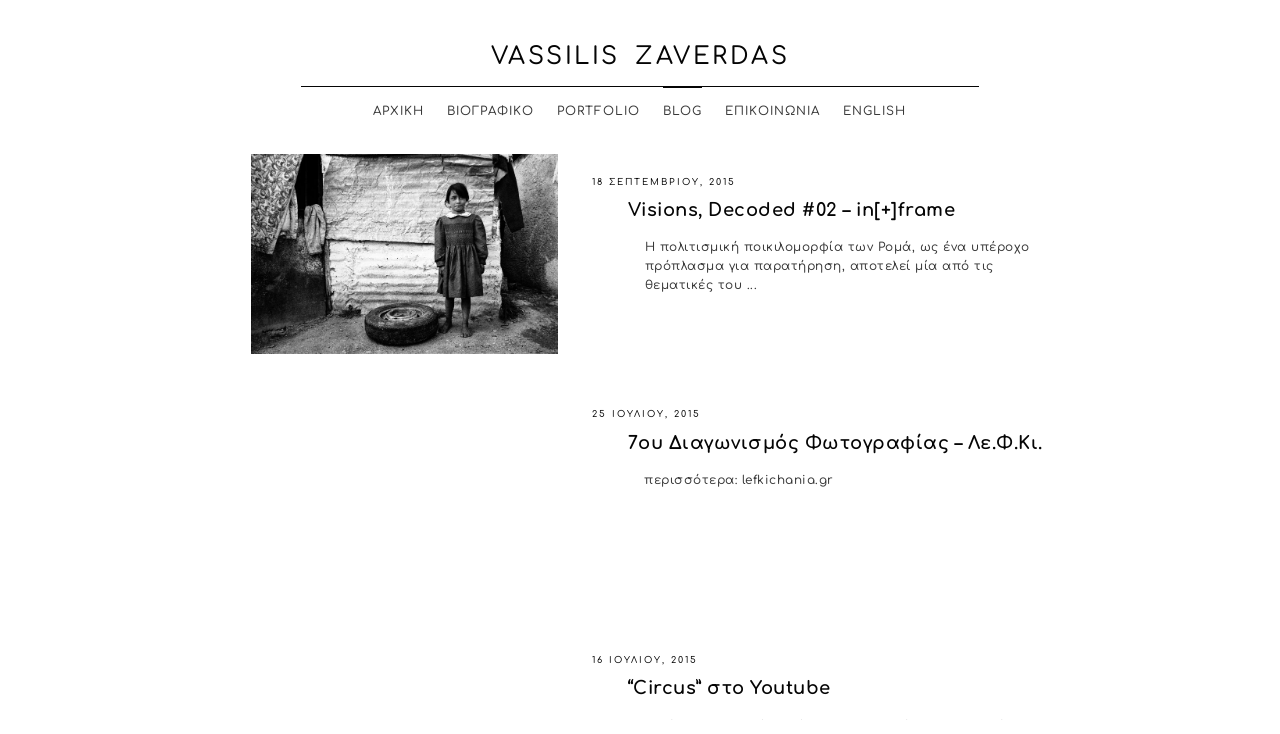

--- FILE ---
content_type: text/html; charset=UTF-8
request_url: https://vassiliszaverdas.com/el/blog-2/page/2/
body_size: 14485
content:
<!DOCTYPE html>
<html lang="el" class="no-js">
<head><noscript><style>#loftloader-wrapper{display:none!important}</style></noscript><script>(function(html){html.className=html.className.replace(/\bno-js\b/,'js')})(document.documentElement);</script>

	<meta charset="UTF-8"/>
	<meta http-equiv="X-UA-Compatible" content="IE=edge"/>
	<meta name="viewport" content="width=device-width, initial-scale=1, maximum-scale=5"/>
	
	<link rel="icon" type="image/png" href="../favicon.png">


<!-- Google tag (gtag.js) -->
<script async src="https://www.googletagmanager.com/gtag/js?id=G-4V3XXHJM9N"></script>
<script>window.dataLayer=window.dataLayer||[];function gtag(){dataLayer.push(arguments);}gtag('js',new Date());gtag('config','G-4V3XXHJM9N');</script>


		<meta name='robots' content='index, follow, max-image-preview:large, max-snippet:-1, max-video-preview:-1'/>
	<style>img:is([sizes="auto" i], [sizes^="auto," i]) {contain-intrinsic-size:3000px 1500px}</style>
	
	<!-- This site is optimized with the Yoast SEO plugin v25.8 - https://yoast.com/wordpress/plugins/seo/ -->
	<title>Blog | Βασίλης Ζαβέρδας | Φωτογράφος</title>
	<meta name="description" content="Blog (Νέα) - Συνεντεύξεις, Φεστιβάλ, Διαγωνισμοί, Projects"/>
	<link rel="canonical" href="https://vassiliszaverdas.com/el/blog-2/page/2/"/>
	<link rel="prev" href="https://vassiliszaverdas.com/el/blog-2/"/>
	<meta property="og:locale" content="el_GR"/>
	<meta property="og:locale:alternate" content="en_GB"/>
	<meta property="og:type" content="article"/>
	<meta property="og:title" content="Blog | Βασίλης Ζαβέρδας | Φωτογράφος"/>
	<meta property="og:description" content="Blog (Νέα) - Συνεντεύξεις, Φεστιβάλ, Διαγωνισμοί, Projects"/>
	<meta property="og:url" content="https://vassiliszaverdas.com/el/blog-2/"/>
	<meta property="og:site_name" content="Vassilis Zaverdas"/>
	<meta name="twitter:card" content="summary_large_image"/>
	<script type="application/ld+json" class="yoast-schema-graph">{"@context":"https://schema.org","@graph":[{"@type":["WebPage","CollectionPage"],"@id":"https://vassiliszaverdas.com/el/blog-2/","url":"https://vassiliszaverdas.com/el/blog-2/page/2/","name":"Blog | Βασίλης Ζαβέρδας | Φωτογράφος","isPartOf":{"@id":"https://vassiliszaverdas.com/el/#website"},"datePublished":"2017-05-22T22:31:47+00:00","dateModified":"2018-01-26T15:00:39+00:00","description":"Blog (Νέα) - Συνεντεύξεις, Φεστιβάλ, Διαγωνισμοί, Projects","breadcrumb":{"@id":"https://vassiliszaverdas.com/el/blog-2/page/2/#breadcrumb"},"inLanguage":"el"},{"@type":"BreadcrumbList","@id":"https://vassiliszaverdas.com/el/blog-2/page/2/#breadcrumb","itemListElement":[{"@type":"ListItem","position":1,"name":"Home","item":"https://vassiliszaverdas.com/el/"},{"@type":"ListItem","position":2,"name":"BLOG"}]},{"@type":"WebSite","@id":"https://vassiliszaverdas.com/el/#website","url":"https://vassiliszaverdas.com/el/","name":"Vassilis Zaverdas","description":"Photographer","potentialAction":[{"@type":"SearchAction","target":{"@type":"EntryPoint","urlTemplate":"https://vassiliszaverdas.com/el/?s={search_term_string}"},"query-input":{"@type":"PropertyValueSpecification","valueRequired":true,"valueName":"search_term_string"}}],"inLanguage":"el"}]}</script>
	<!-- / Yoast SEO plugin. -->


<link rel='dns-prefetch' href='//fonts.googleapis.com'/>
<link rel="alternate" type="application/rss+xml" title="Ροή RSS &raquo; Vassilis Zaverdas" href="https://vassiliszaverdas.com/el/feed/"/>
<link rel="alternate" type="application/rss+xml" title="Ροή Σχολίων &raquo; Vassilis Zaverdas" href="https://vassiliszaverdas.com/el/comments/feed/"/>
		<!-- This site uses the Google Analytics by ExactMetrics plugin v8.7.4 - Using Analytics tracking - https://www.exactmetrics.com/ -->
							<script src="//www.googletagmanager.com/gtag/js?id=G-4V3XXHJM9N" data-cfasync="false" data-wpfc-render="false" type="text/javascript" async></script>
			<script data-cfasync="false" data-wpfc-render="false" type="text/javascript">var em_version='8.7.4';var em_track_user=true;var em_no_track_reason='';var ExactMetricsDefaultLocations={"page_location":"https:\/\/vassiliszaverdas.com\/el\/blog-2\/page\/2\/"};if(typeof ExactMetricsPrivacyGuardFilter==='function'){var ExactMetricsLocations=(typeof ExactMetricsExcludeQuery==='object')?ExactMetricsPrivacyGuardFilter(ExactMetricsExcludeQuery):ExactMetricsPrivacyGuardFilter(ExactMetricsDefaultLocations);}else{var ExactMetricsLocations=(typeof ExactMetricsExcludeQuery==='object')?ExactMetricsExcludeQuery:ExactMetricsDefaultLocations;}var disableStrs=['ga-disable-G-4V3XXHJM9N',];function __gtagTrackerIsOptedOut(){for(var index=0;index<disableStrs.length;index++){if(document.cookie.indexOf(disableStrs[index]+'=true')>-1){return true;}}return false;}if(__gtagTrackerIsOptedOut()){for(var index=0;index<disableStrs.length;index++){window[disableStrs[index]]=true;}}function __gtagTrackerOptout(){for(var index=0;index<disableStrs.length;index++){document.cookie=disableStrs[index]+'=true; expires=Thu, 31 Dec 2099 23:59:59 UTC; path=/';window[disableStrs[index]]=true;}}if('undefined'===typeof gaOptout){function gaOptout(){__gtagTrackerOptout();}}window.dataLayer=window.dataLayer||[];window.ExactMetricsDualTracker={helpers:{},trackers:{},};if(em_track_user){function __gtagDataLayer(){dataLayer.push(arguments);}function __gtagTracker(type,name,parameters){if(!parameters){parameters={};}if(parameters.send_to){__gtagDataLayer.apply(null,arguments);return;}if(type==='event'){parameters.send_to=exactmetrics_frontend.v4_id;var hookName=name;if(typeof parameters['event_category']!=='undefined'){hookName=parameters['event_category']+':'+name;}if(typeof ExactMetricsDualTracker.trackers[hookName]!=='undefined'){ExactMetricsDualTracker.trackers[hookName](parameters);}else{__gtagDataLayer('event',name,parameters);}}else{__gtagDataLayer.apply(null,arguments);}}__gtagTracker('js',new Date());__gtagTracker('set',{'developer_id.dNDMyYj':true,});if(ExactMetricsLocations.page_location){__gtagTracker('set',ExactMetricsLocations);}__gtagTracker('config','G-4V3XXHJM9N',{"forceSSL":"true"});window.gtag=__gtagTracker;(function(){var noopfn=function(){return null;};var newtracker=function(){return new Tracker();};var Tracker=function(){return null;};var p=Tracker.prototype;p.get=noopfn;p.set=noopfn;p.send=function(){var args=Array.prototype.slice.call(arguments);args.unshift('send');__gaTracker.apply(null,args);};var __gaTracker=function(){var len=arguments.length;if(len===0){return;}var f=arguments[len-1];if(typeof f!=='object'||f===null||typeof f.hitCallback!=='function'){if('send'===arguments[0]){var hitConverted,hitObject=false,action;if('event'===arguments[1]){if('undefined'!==typeof arguments[3]){hitObject={'eventAction':arguments[3],'eventCategory':arguments[2],'eventLabel':arguments[4],'value':arguments[5]?arguments[5]:1,}}}if('pageview'===arguments[1]){if('undefined'!==typeof arguments[2]){hitObject={'eventAction':'page_view','page_path':arguments[2],}}}if(typeof arguments[2]==='object'){hitObject=arguments[2];}if(typeof arguments[5]==='object'){Object.assign(hitObject,arguments[5]);}if('undefined'!==typeof arguments[1].hitType){hitObject=arguments[1];if('pageview'===hitObject.hitType){hitObject.eventAction='page_view';}}if(hitObject){action='timing'===arguments[1].hitType?'timing_complete':hitObject.eventAction;hitConverted=mapArgs(hitObject);__gtagTracker('event',action,hitConverted);}}return;}function mapArgs(args){var arg,hit={};var gaMap={'eventCategory':'event_category','eventAction':'event_action','eventLabel':'event_label','eventValue':'event_value','nonInteraction':'non_interaction','timingCategory':'event_category','timingVar':'name','timingValue':'value','timingLabel':'event_label','page':'page_path','location':'page_location','title':'page_title','referrer':'page_referrer',};for(arg in args){if(!(!args.hasOwnProperty(arg)||!gaMap.hasOwnProperty(arg))){hit[gaMap[arg]]=args[arg];}else{hit[arg]=args[arg];}}return hit;}try{f.hitCallback();}catch(ex){}};__gaTracker.create=newtracker;__gaTracker.getByName=newtracker;__gaTracker.getAll=function(){return[];};__gaTracker.remove=noopfn;__gaTracker.loaded=true;window['__gaTracker']=__gaTracker;})();}else{console.log("");(function(){function __gtagTracker(){return null;}window['__gtagTracker']=__gtagTracker;window['gtag']=__gtagTracker;})();}</script>
			
							<!-- / Google Analytics by ExactMetrics -->
		<script type="text/javascript">//<![CDATA[
window._wpemojiSettings={"baseUrl":"https:\/\/s.w.org\/images\/core\/emoji\/16.0.1\/72x72\/","ext":".png","svgUrl":"https:\/\/s.w.org\/images\/core\/emoji\/16.0.1\/svg\/","svgExt":".svg","source":{"concatemoji":"https:\/\/vassiliszaverdas.com\/wp-includes\/js\/wp-emoji-release.min.js?ver=6.8.3"}};!function(s,n){var o,i,e;function c(e){try{var t={supportTests:e,timestamp:(new Date).valueOf()};sessionStorage.setItem(o,JSON.stringify(t))}catch(e){}}function p(e,t,n){e.clearRect(0,0,e.canvas.width,e.canvas.height),e.fillText(t,0,0);var t=new Uint32Array(e.getImageData(0,0,e.canvas.width,e.canvas.height).data),a=(e.clearRect(0,0,e.canvas.width,e.canvas.height),e.fillText(n,0,0),new Uint32Array(e.getImageData(0,0,e.canvas.width,e.canvas.height).data));return t.every(function(e,t){return e===a[t]})}function u(e,t){e.clearRect(0,0,e.canvas.width,e.canvas.height),e.fillText(t,0,0);for(var n=e.getImageData(16,16,1,1),a=0;a<n.data.length;a++)if(0!==n.data[a])return!1;return!0}function f(e,t,n,a){switch(t){case"flag":return n(e,"\ud83c\udff3\ufe0f\u200d\u26a7\ufe0f","\ud83c\udff3\ufe0f\u200b\u26a7\ufe0f")?!1:!n(e,"\ud83c\udde8\ud83c\uddf6","\ud83c\udde8\u200b\ud83c\uddf6")&&!n(e,"\ud83c\udff4\udb40\udc67\udb40\udc62\udb40\udc65\udb40\udc6e\udb40\udc67\udb40\udc7f","\ud83c\udff4\u200b\udb40\udc67\u200b\udb40\udc62\u200b\udb40\udc65\u200b\udb40\udc6e\u200b\udb40\udc67\u200b\udb40\udc7f");case"emoji":return!a(e,"\ud83e\udedf")}return!1}function g(e,t,n,a){var r="undefined"!=typeof WorkerGlobalScope&&self instanceof WorkerGlobalScope?new OffscreenCanvas(300,150):s.createElement("canvas"),o=r.getContext("2d",{willReadFrequently:!0}),i=(o.textBaseline="top",o.font="600 32px Arial",{});return e.forEach(function(e){i[e]=t(o,e,n,a)}),i}function t(e){var t=s.createElement("script");t.src=e,t.defer=!0,s.head.appendChild(t)}"undefined"!=typeof Promise&&(o="wpEmojiSettingsSupports",i=["flag","emoji"],n.supports={everything:!0,everythingExceptFlag:!0},e=new Promise(function(e){s.addEventListener("DOMContentLoaded",e,{once:!0})}),new Promise(function(t){var n=function(){try{var e=JSON.parse(sessionStorage.getItem(o));if("object"==typeof e&&"number"==typeof e.timestamp&&(new Date).valueOf()<e.timestamp+604800&&"object"==typeof e.supportTests)return e.supportTests}catch(e){}return null}();if(!n){if("undefined"!=typeof Worker&&"undefined"!=typeof OffscreenCanvas&&"undefined"!=typeof URL&&URL.createObjectURL&&"undefined"!=typeof Blob)try{var e="postMessage("+g.toString()+"("+[JSON.stringify(i),f.toString(),p.toString(),u.toString()].join(",")+"));",a=new Blob([e],{type:"text/javascript"}),r=new Worker(URL.createObjectURL(a),{name:"wpTestEmojiSupports"});return void(r.onmessage=function(e){c(n=e.data),r.terminate(),t(n)})}catch(e){}c(n=g(i,f,p,u))}t(n)}).then(function(e){for(var t in e)n.supports[t]=e[t],n.supports.everything=n.supports.everything&&n.supports[t],"flag"!==t&&(n.supports.everythingExceptFlag=n.supports.everythingExceptFlag&&n.supports[t]);n.supports.everythingExceptFlag=n.supports.everythingExceptFlag&&!n.supports.flag,n.DOMReady=!1,n.readyCallback=function(){n.DOMReady=!0}}).then(function(){return e}).then(function(){var e;n.supports.everything||(n.readyCallback(),(e=n.source||{}).concatemoji?t(e.concatemoji):e.wpemoji&&e.twemoji&&(t(e.twemoji),t(e.wpemoji)))}))}((window,document),window._wpemojiSettings);
//]]></script>
<style id='wp-emoji-styles-inline-css' type='text/css'>img.wp-smiley,img.emoji{display:inline!important;border:none!important;box-shadow:none!important;height:1em!important;width:1em!important;margin:0 .07em!important;vertical-align:-.1em!important;background:none!important;padding:0!important}</style>
<link rel='stylesheet' id='wp-block-library-css' href='https://vassiliszaverdas.com/wp-includes/css/dist/block-library/A.style.min.css,qver=6.8.3.pagespeed.cf.6w6iIy5A4f.css' type='text/css' media='all'/>
<style id='classic-theme-styles-inline-css' type='text/css'>.wp-block-button__link{color:#fff;background-color:#32373c;border-radius:9999px;box-shadow:none;text-decoration:none;padding:calc(.667em + 2px) calc(1.333em + 2px);font-size:1.125em}.wp-block-file__button{background:#32373c;color:#fff;text-decoration:none}</style>
<style id='global-styles-inline-css' type='text/css'>:root{--wp--preset--aspect-ratio--square:1;--wp--preset--aspect-ratio--4-3: 4/3;--wp--preset--aspect-ratio--3-4: 3/4;--wp--preset--aspect-ratio--3-2: 3/2;--wp--preset--aspect-ratio--2-3: 2/3;--wp--preset--aspect-ratio--16-9: 16/9;--wp--preset--aspect-ratio--9-16: 9/16;--wp--preset--color--black:#000;--wp--preset--color--cyan-bluish-gray:#abb8c3;--wp--preset--color--white:#fff;--wp--preset--color--pale-pink:#f78da7;--wp--preset--color--vivid-red:#cf2e2e;--wp--preset--color--luminous-vivid-orange:#ff6900;--wp--preset--color--luminous-vivid-amber:#fcb900;--wp--preset--color--light-green-cyan:#7bdcb5;--wp--preset--color--vivid-green-cyan:#00d084;--wp--preset--color--pale-cyan-blue:#8ed1fc;--wp--preset--color--vivid-cyan-blue:#0693e3;--wp--preset--color--vivid-purple:#9b51e0;--wp--preset--gradient--vivid-cyan-blue-to-vivid-purple:linear-gradient(135deg,rgba(6,147,227,1) 0%,#9b51e0 100%);--wp--preset--gradient--light-green-cyan-to-vivid-green-cyan:linear-gradient(135deg,#7adcb4 0%,#00d082 100%);--wp--preset--gradient--luminous-vivid-amber-to-luminous-vivid-orange:linear-gradient(135deg,rgba(252,185,0,1) 0%,rgba(255,105,0,1) 100%);--wp--preset--gradient--luminous-vivid-orange-to-vivid-red:linear-gradient(135deg,rgba(255,105,0,1) 0%,#cf2e2e 100%);--wp--preset--gradient--very-light-gray-to-cyan-bluish-gray:linear-gradient(135deg,#eee 0%,#a9b8c3 100%);--wp--preset--gradient--cool-to-warm-spectrum:linear-gradient(135deg,#4aeadc 0%,#9778d1 20%,#cf2aba 40%,#ee2c82 60%,#fb6962 80%,#fef84c 100%);--wp--preset--gradient--blush-light-purple:linear-gradient(135deg,#ffceec 0%,#9896f0 100%);--wp--preset--gradient--blush-bordeaux:linear-gradient(135deg,#fecda5 0%,#fe2d2d 50%,#6b003e 100%);--wp--preset--gradient--luminous-dusk:linear-gradient(135deg,#ffcb70 0%,#c751c0 50%,#4158d0 100%);--wp--preset--gradient--pale-ocean:linear-gradient(135deg,#fff5cb 0%,#b6e3d4 50%,#33a7b5 100%);--wp--preset--gradient--electric-grass:linear-gradient(135deg,#caf880 0%,#71ce7e 100%);--wp--preset--gradient--midnight:linear-gradient(135deg,#020381 0%,#2874fc 100%);--wp--preset--font-size--small:13px;--wp--preset--font-size--medium:20px;--wp--preset--font-size--large:36px;--wp--preset--font-size--x-large:42px;--wp--preset--spacing--20:.44rem;--wp--preset--spacing--30:.67rem;--wp--preset--spacing--40:1rem;--wp--preset--spacing--50:1.5rem;--wp--preset--spacing--60:2.25rem;--wp--preset--spacing--70:3.38rem;--wp--preset--spacing--80:5.06rem;--wp--preset--shadow--natural:6px 6px 9px rgba(0,0,0,.2);--wp--preset--shadow--deep:12px 12px 50px rgba(0,0,0,.4);--wp--preset--shadow--sharp:6px 6px 0 rgba(0,0,0,.2);--wp--preset--shadow--outlined:6px 6px 0 -3px rgba(255,255,255,1) , 6px 6px rgba(0,0,0,1);--wp--preset--shadow--crisp:6px 6px 0 rgba(0,0,0,1)}:where(.is-layout-flex){gap:.5em}:where(.is-layout-grid){gap:.5em}body .is-layout-flex{display:flex}.is-layout-flex{flex-wrap:wrap;align-items:center}.is-layout-flex > :is(*, div){margin:0}body .is-layout-grid{display:grid}.is-layout-grid > :is(*, div){margin:0}:where(.wp-block-columns.is-layout-flex){gap:2em}:where(.wp-block-columns.is-layout-grid){gap:2em}:where(.wp-block-post-template.is-layout-flex){gap:1.25em}:where(.wp-block-post-template.is-layout-grid){gap:1.25em}.has-black-color{color:var(--wp--preset--color--black)!important}.has-cyan-bluish-gray-color{color:var(--wp--preset--color--cyan-bluish-gray)!important}.has-white-color{color:var(--wp--preset--color--white)!important}.has-pale-pink-color{color:var(--wp--preset--color--pale-pink)!important}.has-vivid-red-color{color:var(--wp--preset--color--vivid-red)!important}.has-luminous-vivid-orange-color{color:var(--wp--preset--color--luminous-vivid-orange)!important}.has-luminous-vivid-amber-color{color:var(--wp--preset--color--luminous-vivid-amber)!important}.has-light-green-cyan-color{color:var(--wp--preset--color--light-green-cyan)!important}.has-vivid-green-cyan-color{color:var(--wp--preset--color--vivid-green-cyan)!important}.has-pale-cyan-blue-color{color:var(--wp--preset--color--pale-cyan-blue)!important}.has-vivid-cyan-blue-color{color:var(--wp--preset--color--vivid-cyan-blue)!important}.has-vivid-purple-color{color:var(--wp--preset--color--vivid-purple)!important}.has-black-background-color{background-color:var(--wp--preset--color--black)!important}.has-cyan-bluish-gray-background-color{background-color:var(--wp--preset--color--cyan-bluish-gray)!important}.has-white-background-color{background-color:var(--wp--preset--color--white)!important}.has-pale-pink-background-color{background-color:var(--wp--preset--color--pale-pink)!important}.has-vivid-red-background-color{background-color:var(--wp--preset--color--vivid-red)!important}.has-luminous-vivid-orange-background-color{background-color:var(--wp--preset--color--luminous-vivid-orange)!important}.has-luminous-vivid-amber-background-color{background-color:var(--wp--preset--color--luminous-vivid-amber)!important}.has-light-green-cyan-background-color{background-color:var(--wp--preset--color--light-green-cyan)!important}.has-vivid-green-cyan-background-color{background-color:var(--wp--preset--color--vivid-green-cyan)!important}.has-pale-cyan-blue-background-color{background-color:var(--wp--preset--color--pale-cyan-blue)!important}.has-vivid-cyan-blue-background-color{background-color:var(--wp--preset--color--vivid-cyan-blue)!important}.has-vivid-purple-background-color{background-color:var(--wp--preset--color--vivid-purple)!important}.has-black-border-color{border-color:var(--wp--preset--color--black)!important}.has-cyan-bluish-gray-border-color{border-color:var(--wp--preset--color--cyan-bluish-gray)!important}.has-white-border-color{border-color:var(--wp--preset--color--white)!important}.has-pale-pink-border-color{border-color:var(--wp--preset--color--pale-pink)!important}.has-vivid-red-border-color{border-color:var(--wp--preset--color--vivid-red)!important}.has-luminous-vivid-orange-border-color{border-color:var(--wp--preset--color--luminous-vivid-orange)!important}.has-luminous-vivid-amber-border-color{border-color:var(--wp--preset--color--luminous-vivid-amber)!important}.has-light-green-cyan-border-color{border-color:var(--wp--preset--color--light-green-cyan)!important}.has-vivid-green-cyan-border-color{border-color:var(--wp--preset--color--vivid-green-cyan)!important}.has-pale-cyan-blue-border-color{border-color:var(--wp--preset--color--pale-cyan-blue)!important}.has-vivid-cyan-blue-border-color{border-color:var(--wp--preset--color--vivid-cyan-blue)!important}.has-vivid-purple-border-color{border-color:var(--wp--preset--color--vivid-purple)!important}.has-vivid-cyan-blue-to-vivid-purple-gradient-background{background:var(--wp--preset--gradient--vivid-cyan-blue-to-vivid-purple)!important}.has-light-green-cyan-to-vivid-green-cyan-gradient-background{background:var(--wp--preset--gradient--light-green-cyan-to-vivid-green-cyan)!important}.has-luminous-vivid-amber-to-luminous-vivid-orange-gradient-background{background:var(--wp--preset--gradient--luminous-vivid-amber-to-luminous-vivid-orange)!important}.has-luminous-vivid-orange-to-vivid-red-gradient-background{background:var(--wp--preset--gradient--luminous-vivid-orange-to-vivid-red)!important}.has-very-light-gray-to-cyan-bluish-gray-gradient-background{background:var(--wp--preset--gradient--very-light-gray-to-cyan-bluish-gray)!important}.has-cool-to-warm-spectrum-gradient-background{background:var(--wp--preset--gradient--cool-to-warm-spectrum)!important}.has-blush-light-purple-gradient-background{background:var(--wp--preset--gradient--blush-light-purple)!important}.has-blush-bordeaux-gradient-background{background:var(--wp--preset--gradient--blush-bordeaux)!important}.has-luminous-dusk-gradient-background{background:var(--wp--preset--gradient--luminous-dusk)!important}.has-pale-ocean-gradient-background{background:var(--wp--preset--gradient--pale-ocean)!important}.has-electric-grass-gradient-background{background:var(--wp--preset--gradient--electric-grass)!important}.has-midnight-gradient-background{background:var(--wp--preset--gradient--midnight)!important}.has-small-font-size{font-size:var(--wp--preset--font-size--small)!important}.has-medium-font-size{font-size:var(--wp--preset--font-size--medium)!important}.has-large-font-size{font-size:var(--wp--preset--font-size--large)!important}.has-x-large-font-size{font-size:var(--wp--preset--font-size--x-large)!important}:where(.wp-block-post-template.is-layout-flex){gap:1.25em}:where(.wp-block-post-template.is-layout-grid){gap:1.25em}:where(.wp-block-columns.is-layout-flex){gap:2em}:where(.wp-block-columns.is-layout-grid){gap:2em}:root :where(.wp-block-pullquote){font-size:1.5em;line-height:1.6}</style>
<style id='columns-css' media='all'>.column-group{width:100%;overflow:hidden}.column{float:left;margin-right:5%;width:100%}.column-group>br,.column-group>p{display:none}.column.last{margin-right:0}.columns-2 .column{width:47.5%}.columns-3 .column{width:30%}.columns-4 .column{width:21.25%}.columns-3 .column-span-2{width:65%}.columns-4 .column-span-2{width:47.5%}.columns-4 .column-span-3{width:73.75%}</style>
<link rel='stylesheet' id='fvp-frontend-css' href='https://vassiliszaverdas.com/wp-content/plugins/featured-video-plus/styles/frontend.css?ver=2.3.3' type='text/css' media='all'/>
<style id='wpccp-css' media='all'>:not(input):not(textarea),img{-webkit-touch-callout:none;-webkit-user-select:none;-khtml-user-select:none;-moz-user-select:none;-ms-user-select:none;user-select:none}</style>
<link rel='stylesheet' id='google-fonts-css' href='//fonts.googleapis.com/css?family=Quicksand%3A400%2C500%2C700' type='text/css' media='all'/>
<link rel='stylesheet' id='ionicon-css' href='https://vassiliszaverdas.com/wp-content/themes/vassiliszaverdas/css/ionicons.min.css' type='text/css' media='all'/>
<link rel='stylesheet' id='fontawesome-css' href='https://vassiliszaverdas.com/wp-content/themes/vassiliszaverdas/css/font-awesome.min.css' type='text/css' media='all'/>
<link rel='stylesheet' id='jquery-mmenu-css' href='https://vassiliszaverdas.com/wp-content/themes/vassiliszaverdas/css/jquery.mmenu.all.css' type='text/css' media='all'/>
<link rel='stylesheet' id='jquery-fancybox-css' href='https://vassiliszaverdas.com/wp-content/themes/vassiliszaverdas/css/jquery.fancybox.css' type='text/css' media='all'/>
<link rel='stylesheet' id='jquery-fancybox-helpers-thumbs-css' href='https://vassiliszaverdas.com/wp-content/themes/vassiliszaverdas/css/fancybox/helpers/jquery.fancybox-thumbs.css' type='text/css' media='all'/>
<link rel='stylesheet' id='jquery-fancybox-helpers-buttons-css' href='https://vassiliszaverdas.com/wp-content/themes/vassiliszaverdas/css/fancybox/helpers/jquery.fancybox-buttons.css' type='text/css' media='all'/>
<link rel='stylesheet' id='nakamura-theme-css' href='https://vassiliszaverdas.com/wp-content/themes/vassiliszaverdas/style.css?ver=1.0.3' type='text/css' media='all'/>
<link rel='stylesheet' id='loftloader-style-css' href='https://vassiliszaverdas.com/wp-content/plugins/loftloader-pro/assets/css/loftloader.min.css?ver=2019051302' type='text/css' media='all'/>
<link rel='stylesheet' id='loftloader-google-font-css' href='https://fonts.googleapis.com/css?family=Lato%3A100%2C200%2C300%2C400%2C500%2C600%2C700%2C800&#038;ver=2019051302' type='text/css' media='all'/>
<link rel='stylesheet' id='msl-main-css' href='https://vassiliszaverdas.com/wp-content/plugins/master-slider/public/assets/css/masterslider.main.css?ver=3.10.9' type='text/css' media='all'/>
<link rel='stylesheet' id='msl-custom-css' href='https://vassiliszaverdas.com/wp-content/uploads/master-slider/custom.css?ver=7.3' type='text/css' media='all'/>
<script type="text/javascript" src="https://vassiliszaverdas.com/wp-content/plugins/google-analytics-dashboard-for-wp/assets/js/frontend-gtag.min.js?ver=8.7.4" id="exactmetrics-frontend-script-js" async="async" data-wp-strategy="async"></script>
<script data-cfasync="false" data-wpfc-render="false" type="text/javascript" id='exactmetrics-frontend-script-js-extra'>//<![CDATA[
var exactmetrics_frontend={"js_events_tracking":"true","download_extensions":"zip,mp3,mpeg,pdf,docx,pptx,xlsx,rar","inbound_paths":"[{\"path\":\"\\\/go\\\/\",\"label\":\"affiliate\"},{\"path\":\"\\\/recommend\\\/\",\"label\":\"affiliate\"}]","home_url":"https:\/\/vassiliszaverdas.com","hash_tracking":"false","v4_id":"G-4V3XXHJM9N"};
//]]></script>
<script type="text/javascript" src="https://vassiliszaverdas.com/wp-includes/js/jquery/jquery.min.js?ver=3.7.1" id="jquery-core-js"></script>
<script type="text/javascript" src="https://vassiliszaverdas.com/wp-includes/js/jquery/jquery-migrate.min.js?ver=3.4.1" id="jquery-migrate-js"></script>
<script type="text/javascript" src="https://vassiliszaverdas.com/wp-content/plugins/featured-video-plus/js/jquery.fitvids.min.js?ver=master-2015-08" id="jquery.fitvids-js"></script>
<script type="text/javascript" id="fvp-frontend-js-extra">//<![CDATA[
var fvpdata={"ajaxurl":"https:\/\/vassiliszaverdas.com\/wp-admin\/admin-ajax.php","nonce":"b9b9386c8a","fitvids":"1","dynamic":"","overlay":"","opacity":"0.75","color":"b","width":"640"};
//]]></script>
<script type="text/javascript" src="https://vassiliszaverdas.com/wp-content/plugins/featured-video-plus/js/frontend.min.js?ver=2.3.3" id="fvp-frontend-js"></script>
<script type="text/javascript" src="https://vassiliszaverdas.com/wp-content/themes/vassiliszaverdas/js/modernizr-custom.js" id="modernizr-js"></script>
<link rel="https://api.w.org/" href="https://vassiliszaverdas.com/wp-json/"/><link rel="EditURI" type="application/rsd+xml" title="RSD" href="https://vassiliszaverdas.com/xmlrpc.php?rsd"/>
<meta name="generator" content="WordPress 6.8.3"/>
<script>var ms_grabbing_curosr='https://vassiliszaverdas.com/wp-content/plugins/master-slider/public/assets/css/common/grabbing.cur',ms_grab_curosr='https://vassiliszaverdas.com/wp-content/plugins/master-slider/public/assets/css/common/grab.cur';</script>
<meta name="generator" content="MasterSlider 3.10.9 - Responsive Touch Image Slider | avt.li/msf"/>
<script type="text/javascript">(function(url){if(/(?:Chrome\/26\.0\.1410\.63 Safari\/537\.31|WordfenceTestMonBot)/.test(navigator.userAgent)){return;}var addEvent=function(evt,handler){if(window.addEventListener){document.addEventListener(evt,handler,false);}else if(window.attachEvent){document.attachEvent('on'+evt,handler);}};var removeEvent=function(evt,handler){if(window.removeEventListener){document.removeEventListener(evt,handler,false);}else if(window.detachEvent){document.detachEvent('on'+evt,handler);}};var evts='contextmenu dblclick drag dragend dragenter dragleave dragover dragstart drop keydown keypress keyup mousedown mousemove mouseout mouseover mouseup mousewheel scroll'.split(' ');var logHuman=function(){if(window.wfLogHumanRan){return;}window.wfLogHumanRan=true;var wfscr=document.createElement('script');wfscr.type='text/javascript';wfscr.async=true;wfscr.src=url+'&r='+Math.random();(document.getElementsByTagName('head')[0]||document.getElementsByTagName('body')[0]).appendChild(wfscr);for(var i=0;i<evts.length;i++){removeEvent(evts[i],logHuman);}};for(var i=0;i<evts.length;i++){addEvent(evts[i],logHuman);}})('//vassiliszaverdas.com/?wordfence_lh=1&hid=D9AE16A66A22E493F2DD6A046B001489');</script><meta name="generator" content="Elementor 3.30.2; features: additional_custom_breakpoints; settings: css_print_method-external, google_font-enabled, font_display-auto">
			<style>.e-con.e-parent:nth-of-type(n+4):not(.e-lazyloaded):not(.e-no-lazyload),
				.e-con.e-parent:nth-of-type(n+4):not(.e-lazyloaded):not(.e-no-lazyload) * {background-image:none!important}@media screen and (max-height:1024px){.e-con.e-parent:nth-of-type(n+3):not(.e-lazyloaded):not(.e-no-lazyload),
					.e-con.e-parent:nth-of-type(n+3):not(.e-lazyloaded):not(.e-no-lazyload) * {background-image:none!important}}@media screen and (max-height:640px){.e-con.e-parent:nth-of-type(n+2):not(.e-lazyloaded):not(.e-no-lazyload),
					.e-con.e-parent:nth-of-type(n+2):not(.e-lazyloaded):not(.e-no-lazyload) * {background-image:none!important}}</style>
			<link rel="icon" href="https://vassiliszaverdas.com/wp-content/uploads/2018/01/favicon.png" sizes="32x32"/>
<link rel="icon" href="https://vassiliszaverdas.com/wp-content/uploads/2018/01/favicon.png" sizes="192x192"/>
<link rel="apple-touch-icon" href="https://vassiliszaverdas.com/wp-content/uploads/2018/01/favicon.png"/>
<meta name="msapplication-TileImage" content="https://vassiliszaverdas.com/wp-content/uploads/2018/01/favicon.png"/>
<style id="loftloader-pro-custom-styles">#loftloader-wrapper .loader-bg{opacity:1.00}#loftloader-wrapper.end-split-h .loader-bg:before,#loftloader-wrapper.end-split-h .loader-bg:after,#loftloader-wrapper.end-split-v .loader-bg:before,#loftloader-wrapper.end-split-v .loader-bg:after,#loftloader-wrapper.end-fade .loader-bg,#loftloader-wrapper.end-up .loader-bg,#loftloader-wrapper.end-left .loader-bg,#loftloader-wrapper.end-right .loader-bg,#loftloader-wrapper.end-shrink-fade .loader-bg:before,.loader-bg .loader-bg-half:before{background-color:#fff}#loftloader-wrapper .loader-inner #loader,#loftloader-wrapper.loftloader-ducks #loader span{color:#248acc}#loftloader-wrapper.loftloader-crystal #loader span{box-shadow:0 -15px 0 0 rgba(36,138,204,.5) , 15px -15px 0 0 rgba(36,138,204,.5) , 15px 0 0 0 rgba(36,138,204,.5) , 15px 15px 0 0 rgba(36,138,204,.5) , 0 15px 0 0 rgba(36,138,204,.5) , -15px 15px 0 0 rgba(36,138,204,.5) , -15px 0 0 0 rgba(36,138,204,.5) , -15px -15px 0 0 rgba(36,138,204,.5)}#loftloader-wrapper.loftloader-crossing #loader span:before{background:#0ff}#loftloader-wrapper.loftloader-crossing #loader span:after{background:red}#loftloader-wrapper.loftloader-rainbow #loader span:before{box-shadow:0 0 0 10px red , 0 0 0 20px #ffd700 , 0 0 0 30px #0ff}#loftloader-wrapper.loftloader-frame #loader{width:80px}#loftloader-wrapper.loftloader-frame #loader{height:80px}#loftloader-wrapper.loftloader-frame #loader span:after,#loftloader-wrapper.loftloader-frame #loader span:before{width:4px}#loftloader-wrapper.loftloader-frame #loader:after,#loftloader-wrapper.loftloader-frame #loader:before{height:4px}#loftloader-wrapper.loftloader-imgfading #loader img,#loftloader-wrapper.loftloader-imgloading #loader img,#loftloader-wrapper.loftloader-imgrotating #loader img,#loftloader-wrapper.loftloader-imgbouncing #loader img,#loftloader-wrapper.loftloader-imgstatic #loader img{width:36px}#loftloader-wrapper.loftloader-imgfading .loader-inner #loader,#loftloader-wrapper.loftloader-imgloading .loader-inner #loader,#loftloader-wrapper.loftloader-imgrotating .loader-inner #loader,#loftloader-wrapper.loftloader-imgbouncing .loader-inner #loader,#loftloader-wrapper.loftloader-imgstatic .loader-inner #loader{max-width:100%}span.bar{width:30vw}span.bar{height:10px}span.bar,span.percentage{color:#248acc}#loftloader-wrapper .percentage,#loftloader-wrapper span.bar span.load-count{font-family:Lato}#loftloader-wrapper .percentage,#loftloader-wrapper span.bar span.load-count{font-weight:100}#loftloader-wrapper .percentage,#loftloader-wrapper span.bar span.load-count{letter-spacing:.1em}body span.percentage,body #loftloader-wrapper span.bar span.load-count{font-size:16px}#loftloader-wrapper .loader-message{font-size:16px}#loftloader-wrapper .loader-message{color:#248acc}#loftloader-wrapper .loader-message{font-family:Lato}#loftloader-wrapper .loader-message{font-weight:400}#loftloader-wrapper .loader-message{letter-spacing:.1em}#loftloader-wrapper .loader-message{line-height:1.5}</style>		<style type="text/css" id="wp-custom-css">.post-image img{width:70%!important;margin-left:15%!important}.blog-list .post-image img{width:100%!important;margin-left:0%!important}.single .post-content-container{margin-left:15%}</style>
		<style id="kirki-inline-styles">@font-face{font-family:'Comfortaa';font-style:normal;font-weight:500;font-display:swap;src:url(https://vassiliszaverdas.com/wp-content/fonts/comfortaa/1PtCg8LJRfWJmhDAuUsSQamb1W0lwk4S4WjMXL830efAesmwYSFoxBEC_I2udQ.woff2) format('woff2');unicode-range: U+0460-052F, U+1C80-1C8A, U+20B4, U+2DE0-2DFF, U+A640-A69F, U+FE2E-FE2F}@font-face{font-family:'Comfortaa';font-style:normal;font-weight:500;font-display:swap;src:url(https://vassiliszaverdas.com/wp-content/fonts/comfortaa/1PtCg8LJRfWJmhDAuUsSQamb1W0lwk4S4WjMXL830efAesmwYSFoxBEL_I2udQ.woff2) format('woff2');unicode-range:U+0301,U+0400-045F,U+0490-0491,U+04B0-04B1,U+2116}@font-face{font-family:'Comfortaa';font-style:normal;font-weight:500;font-display:swap;src:url(https://vassiliszaverdas.com/wp-content/fonts/comfortaa/1PtCg8LJRfWJmhDAuUsSQamb1W0lwk4S4WjMXL830efAesmwYSFoxBEM_I2udQ.woff2) format('woff2');unicode-range:U+0370-0377,U+037A-037F,U+0384-038A,U+038C,U+038E-03A1,U+03A3-03FF}@font-face{font-family:'Comfortaa';font-style:normal;font-weight:500;font-display:swap;src:url(https://vassiliszaverdas.com/wp-content/fonts/comfortaa/1PtCg8LJRfWJmhDAuUsSQamb1W0lwk4S4WjMXL830efAesmwYSFoxBEA_I2udQ.woff2) format('woff2');unicode-range:U+0102-0103,U+0110-0111,U+0128-0129,U+0168-0169,U+01A0-01A1,U+01AF-01B0,U+0300-0301,U+0303-0304,U+0308-0309,U+0323,U+0329,U+1EA0-1EF9,U+20AB}@font-face{font-family:'Comfortaa';font-style:normal;font-weight:500;font-display:swap;src:url(https://vassiliszaverdas.com/wp-content/fonts/comfortaa/1PtCg8LJRfWJmhDAuUsSQamb1W0lwk4S4WjMXL830efAesmwYSFoxBEB_I2udQ.woff2) format('woff2');unicode-range: U+0100-02BA, U+02BD-02C5, U+02C7-02CC, U+02CE-02D7, U+02DD-02FF, U+0304, U+0308, U+0329, U+1D00-1DBF, U+1E00-1E9F, U+1EF2-1EFF, U+2020, U+20A0-20AB, U+20AD-20C0, U+2113, U+2C60-2C7F, U+A720-A7FF}@font-face{font-family:'Comfortaa';font-style:normal;font-weight:500;font-display:swap;src:url(https://vassiliszaverdas.com/wp-content/fonts/comfortaa/1PtCg8LJRfWJmhDAuUsSQamb1W0lwk4S4WjMXL830efAesmwYSFoxBEP_I0.woff2) format('woff2');unicode-range: U+0000-00FF, U+0131, U+0152-0153, U+02BB-02BC, U+02C6, U+02DA, U+02DC, U+0304, U+0308, U+0329, U+2000-206F, U+20AC, U+2122, U+2191, U+2193, U+2212, U+2215, U+FEFF, U+FFFD}@font-face{font-family:'Comfortaa';font-style:normal;font-weight:700;font-display:swap;src:url(https://vassiliszaverdas.com/wp-content/fonts/comfortaa/1PtCg8LJRfWJmhDAuUsSQamb1W0lwk4S4WjMXL830efAesmwYSFoxBEC_I2udQ.woff2) format('woff2');unicode-range: U+0460-052F, U+1C80-1C8A, U+20B4, U+2DE0-2DFF, U+A640-A69F, U+FE2E-FE2F}@font-face{font-family:'Comfortaa';font-style:normal;font-weight:700;font-display:swap;src:url(https://vassiliszaverdas.com/wp-content/fonts/comfortaa/1PtCg8LJRfWJmhDAuUsSQamb1W0lwk4S4WjMXL830efAesmwYSFoxBEL_I2udQ.woff2) format('woff2');unicode-range:U+0301,U+0400-045F,U+0490-0491,U+04B0-04B1,U+2116}@font-face{font-family:'Comfortaa';font-style:normal;font-weight:700;font-display:swap;src:url(https://vassiliszaverdas.com/wp-content/fonts/comfortaa/1PtCg8LJRfWJmhDAuUsSQamb1W0lwk4S4WjMXL830efAesmwYSFoxBEM_I2udQ.woff2) format('woff2');unicode-range:U+0370-0377,U+037A-037F,U+0384-038A,U+038C,U+038E-03A1,U+03A3-03FF}@font-face{font-family:'Comfortaa';font-style:normal;font-weight:700;font-display:swap;src:url(https://vassiliszaverdas.com/wp-content/fonts/comfortaa/1PtCg8LJRfWJmhDAuUsSQamb1W0lwk4S4WjMXL830efAesmwYSFoxBEA_I2udQ.woff2) format('woff2');unicode-range:U+0102-0103,U+0110-0111,U+0128-0129,U+0168-0169,U+01A0-01A1,U+01AF-01B0,U+0300-0301,U+0303-0304,U+0308-0309,U+0323,U+0329,U+1EA0-1EF9,U+20AB}@font-face{font-family:'Comfortaa';font-style:normal;font-weight:700;font-display:swap;src:url(https://vassiliszaverdas.com/wp-content/fonts/comfortaa/1PtCg8LJRfWJmhDAuUsSQamb1W0lwk4S4WjMXL830efAesmwYSFoxBEB_I2udQ.woff2) format('woff2');unicode-range: U+0100-02BA, U+02BD-02C5, U+02C7-02CC, U+02CE-02D7, U+02DD-02FF, U+0304, U+0308, U+0329, U+1D00-1DBF, U+1E00-1E9F, U+1EF2-1EFF, U+2020, U+20A0-20AB, U+20AD-20C0, U+2113, U+2C60-2C7F, U+A720-A7FF}@font-face{font-family:'Comfortaa';font-style:normal;font-weight:700;font-display:swap;src:url(https://vassiliszaverdas.com/wp-content/fonts/comfortaa/1PtCg8LJRfWJmhDAuUsSQamb1W0lwk4S4WjMXL830efAesmwYSFoxBEP_I0.woff2) format('woff2');unicode-range: U+0000-00FF, U+0131, U+0152-0153, U+02BB-02BC, U+02C6, U+02DA, U+02DC, U+0304, U+0308, U+0329, U+2000-206F, U+20AC, U+2122, U+2191, U+2193, U+2212, U+2215, U+FEFF, U+FFFD}@font-face{font-family:'Comfortaa';font-style:normal;font-weight:500;font-display:swap;src:url(https://vassiliszaverdas.com/wp-content/fonts/comfortaa/1PtCg8LJRfWJmhDAuUsSQamb1W0lwk4S4WjMXL830efAesmwYSFoxBEC_I2udQ.woff2) format('woff2');unicode-range: U+0460-052F, U+1C80-1C8A, U+20B4, U+2DE0-2DFF, U+A640-A69F, U+FE2E-FE2F}@font-face{font-family:'Comfortaa';font-style:normal;font-weight:500;font-display:swap;src:url(https://vassiliszaverdas.com/wp-content/fonts/comfortaa/1PtCg8LJRfWJmhDAuUsSQamb1W0lwk4S4WjMXL830efAesmwYSFoxBEL_I2udQ.woff2) format('woff2');unicode-range:U+0301,U+0400-045F,U+0490-0491,U+04B0-04B1,U+2116}@font-face{font-family:'Comfortaa';font-style:normal;font-weight:500;font-display:swap;src:url(https://vassiliszaverdas.com/wp-content/fonts/comfortaa/1PtCg8LJRfWJmhDAuUsSQamb1W0lwk4S4WjMXL830efAesmwYSFoxBEM_I2udQ.woff2) format('woff2');unicode-range:U+0370-0377,U+037A-037F,U+0384-038A,U+038C,U+038E-03A1,U+03A3-03FF}@font-face{font-family:'Comfortaa';font-style:normal;font-weight:500;font-display:swap;src:url(https://vassiliszaverdas.com/wp-content/fonts/comfortaa/1PtCg8LJRfWJmhDAuUsSQamb1W0lwk4S4WjMXL830efAesmwYSFoxBEA_I2udQ.woff2) format('woff2');unicode-range:U+0102-0103,U+0110-0111,U+0128-0129,U+0168-0169,U+01A0-01A1,U+01AF-01B0,U+0300-0301,U+0303-0304,U+0308-0309,U+0323,U+0329,U+1EA0-1EF9,U+20AB}@font-face{font-family:'Comfortaa';font-style:normal;font-weight:500;font-display:swap;src:url(https://vassiliszaverdas.com/wp-content/fonts/comfortaa/1PtCg8LJRfWJmhDAuUsSQamb1W0lwk4S4WjMXL830efAesmwYSFoxBEB_I2udQ.woff2) format('woff2');unicode-range: U+0100-02BA, U+02BD-02C5, U+02C7-02CC, U+02CE-02D7, U+02DD-02FF, U+0304, U+0308, U+0329, U+1D00-1DBF, U+1E00-1E9F, U+1EF2-1EFF, U+2020, U+20A0-20AB, U+20AD-20C0, U+2113, U+2C60-2C7F, U+A720-A7FF}@font-face{font-family:'Comfortaa';font-style:normal;font-weight:500;font-display:swap;src:url(https://vassiliszaverdas.com/wp-content/fonts/comfortaa/1PtCg8LJRfWJmhDAuUsSQamb1W0lwk4S4WjMXL830efAesmwYSFoxBEP_I0.woff2) format('woff2');unicode-range: U+0000-00FF, U+0131, U+0152-0153, U+02BB-02BC, U+02C6, U+02DA, U+02DC, U+0304, U+0308, U+0329, U+2000-206F, U+20AC, U+2122, U+2191, U+2193, U+2212, U+2215, U+FEFF, U+FFFD}@font-face{font-family:'Comfortaa';font-style:normal;font-weight:700;font-display:swap;src:url(https://vassiliszaverdas.com/wp-content/fonts/comfortaa/1PtCg8LJRfWJmhDAuUsSQamb1W0lwk4S4WjMXL830efAesmwYSFoxBEC_I2udQ.woff2) format('woff2');unicode-range: U+0460-052F, U+1C80-1C8A, U+20B4, U+2DE0-2DFF, U+A640-A69F, U+FE2E-FE2F}@font-face{font-family:'Comfortaa';font-style:normal;font-weight:700;font-display:swap;src:url(https://vassiliszaverdas.com/wp-content/fonts/comfortaa/1PtCg8LJRfWJmhDAuUsSQamb1W0lwk4S4WjMXL830efAesmwYSFoxBEL_I2udQ.woff2) format('woff2');unicode-range:U+0301,U+0400-045F,U+0490-0491,U+04B0-04B1,U+2116}@font-face{font-family:'Comfortaa';font-style:normal;font-weight:700;font-display:swap;src:url(https://vassiliszaverdas.com/wp-content/fonts/comfortaa/1PtCg8LJRfWJmhDAuUsSQamb1W0lwk4S4WjMXL830efAesmwYSFoxBEM_I2udQ.woff2) format('woff2');unicode-range:U+0370-0377,U+037A-037F,U+0384-038A,U+038C,U+038E-03A1,U+03A3-03FF}@font-face{font-family:'Comfortaa';font-style:normal;font-weight:700;font-display:swap;src:url(https://vassiliszaverdas.com/wp-content/fonts/comfortaa/1PtCg8LJRfWJmhDAuUsSQamb1W0lwk4S4WjMXL830efAesmwYSFoxBEA_I2udQ.woff2) format('woff2');unicode-range:U+0102-0103,U+0110-0111,U+0128-0129,U+0168-0169,U+01A0-01A1,U+01AF-01B0,U+0300-0301,U+0303-0304,U+0308-0309,U+0323,U+0329,U+1EA0-1EF9,U+20AB}@font-face{font-family:'Comfortaa';font-style:normal;font-weight:700;font-display:swap;src:url(https://vassiliszaverdas.com/wp-content/fonts/comfortaa/1PtCg8LJRfWJmhDAuUsSQamb1W0lwk4S4WjMXL830efAesmwYSFoxBEB_I2udQ.woff2) format('woff2');unicode-range: U+0100-02BA, U+02BD-02C5, U+02C7-02CC, U+02CE-02D7, U+02DD-02FF, U+0304, U+0308, U+0329, U+1D00-1DBF, U+1E00-1E9F, U+1EF2-1EFF, U+2020, U+20A0-20AB, U+20AD-20C0, U+2113, U+2C60-2C7F, U+A720-A7FF}@font-face{font-family:'Comfortaa';font-style:normal;font-weight:700;font-display:swap;src:url(https://vassiliszaverdas.com/wp-content/fonts/comfortaa/1PtCg8LJRfWJmhDAuUsSQamb1W0lwk4S4WjMXL830efAesmwYSFoxBEP_I0.woff2) format('woff2');unicode-range: U+0000-00FF, U+0131, U+0152-0153, U+02BB-02BC, U+02C6, U+02DA, U+02DC, U+0304, U+0308, U+0329, U+2000-206F, U+20AC, U+2122, U+2191, U+2193, U+2212, U+2215, U+FEFF, U+FFFD}@font-face{font-family:'Comfortaa';font-style:normal;font-weight:500;font-display:swap;src:url(https://vassiliszaverdas.com/wp-content/fonts/comfortaa/1PtCg8LJRfWJmhDAuUsSQamb1W0lwk4S4WjMXL830efAesmwYSFoxBEC_I2udQ.woff2) format('woff2');unicode-range: U+0460-052F, U+1C80-1C8A, U+20B4, U+2DE0-2DFF, U+A640-A69F, U+FE2E-FE2F}@font-face{font-family:'Comfortaa';font-style:normal;font-weight:500;font-display:swap;src:url(https://vassiliszaverdas.com/wp-content/fonts/comfortaa/1PtCg8LJRfWJmhDAuUsSQamb1W0lwk4S4WjMXL830efAesmwYSFoxBEL_I2udQ.woff2) format('woff2');unicode-range:U+0301,U+0400-045F,U+0490-0491,U+04B0-04B1,U+2116}@font-face{font-family:'Comfortaa';font-style:normal;font-weight:500;font-display:swap;src:url(https://vassiliszaverdas.com/wp-content/fonts/comfortaa/1PtCg8LJRfWJmhDAuUsSQamb1W0lwk4S4WjMXL830efAesmwYSFoxBEM_I2udQ.woff2) format('woff2');unicode-range:U+0370-0377,U+037A-037F,U+0384-038A,U+038C,U+038E-03A1,U+03A3-03FF}@font-face{font-family:'Comfortaa';font-style:normal;font-weight:500;font-display:swap;src:url(https://vassiliszaverdas.com/wp-content/fonts/comfortaa/1PtCg8LJRfWJmhDAuUsSQamb1W0lwk4S4WjMXL830efAesmwYSFoxBEA_I2udQ.woff2) format('woff2');unicode-range:U+0102-0103,U+0110-0111,U+0128-0129,U+0168-0169,U+01A0-01A1,U+01AF-01B0,U+0300-0301,U+0303-0304,U+0308-0309,U+0323,U+0329,U+1EA0-1EF9,U+20AB}@font-face{font-family:'Comfortaa';font-style:normal;font-weight:500;font-display:swap;src:url(https://vassiliszaverdas.com/wp-content/fonts/comfortaa/1PtCg8LJRfWJmhDAuUsSQamb1W0lwk4S4WjMXL830efAesmwYSFoxBEB_I2udQ.woff2) format('woff2');unicode-range: U+0100-02BA, U+02BD-02C5, U+02C7-02CC, U+02CE-02D7, U+02DD-02FF, U+0304, U+0308, U+0329, U+1D00-1DBF, U+1E00-1E9F, U+1EF2-1EFF, U+2020, U+20A0-20AB, U+20AD-20C0, U+2113, U+2C60-2C7F, U+A720-A7FF}@font-face{font-family:'Comfortaa';font-style:normal;font-weight:500;font-display:swap;src:url(https://vassiliszaverdas.com/wp-content/fonts/comfortaa/1PtCg8LJRfWJmhDAuUsSQamb1W0lwk4S4WjMXL830efAesmwYSFoxBEP_I0.woff2) format('woff2');unicode-range: U+0000-00FF, U+0131, U+0152-0153, U+02BB-02BC, U+02C6, U+02DA, U+02DC, U+0304, U+0308, U+0329, U+2000-206F, U+20AC, U+2122, U+2191, U+2193, U+2212, U+2215, U+FEFF, U+FFFD}@font-face{font-family:'Comfortaa';font-style:normal;font-weight:700;font-display:swap;src:url(https://vassiliszaverdas.com/wp-content/fonts/comfortaa/1PtCg8LJRfWJmhDAuUsSQamb1W0lwk4S4WjMXL830efAesmwYSFoxBEC_I2udQ.woff2) format('woff2');unicode-range: U+0460-052F, U+1C80-1C8A, U+20B4, U+2DE0-2DFF, U+A640-A69F, U+FE2E-FE2F}@font-face{font-family:'Comfortaa';font-style:normal;font-weight:700;font-display:swap;src:url(https://vassiliszaverdas.com/wp-content/fonts/comfortaa/1PtCg8LJRfWJmhDAuUsSQamb1W0lwk4S4WjMXL830efAesmwYSFoxBEL_I2udQ.woff2) format('woff2');unicode-range:U+0301,U+0400-045F,U+0490-0491,U+04B0-04B1,U+2116}@font-face{font-family:'Comfortaa';font-style:normal;font-weight:700;font-display:swap;src:url(https://vassiliszaverdas.com/wp-content/fonts/comfortaa/1PtCg8LJRfWJmhDAuUsSQamb1W0lwk4S4WjMXL830efAesmwYSFoxBEM_I2udQ.woff2) format('woff2');unicode-range:U+0370-0377,U+037A-037F,U+0384-038A,U+038C,U+038E-03A1,U+03A3-03FF}@font-face{font-family:'Comfortaa';font-style:normal;font-weight:700;font-display:swap;src:url(https://vassiliszaverdas.com/wp-content/fonts/comfortaa/1PtCg8LJRfWJmhDAuUsSQamb1W0lwk4S4WjMXL830efAesmwYSFoxBEA_I2udQ.woff2) format('woff2');unicode-range:U+0102-0103,U+0110-0111,U+0128-0129,U+0168-0169,U+01A0-01A1,U+01AF-01B0,U+0300-0301,U+0303-0304,U+0308-0309,U+0323,U+0329,U+1EA0-1EF9,U+20AB}@font-face{font-family:'Comfortaa';font-style:normal;font-weight:700;font-display:swap;src:url(https://vassiliszaverdas.com/wp-content/fonts/comfortaa/1PtCg8LJRfWJmhDAuUsSQamb1W0lwk4S4WjMXL830efAesmwYSFoxBEB_I2udQ.woff2) format('woff2');unicode-range: U+0100-02BA, U+02BD-02C5, U+02C7-02CC, U+02CE-02D7, U+02DD-02FF, U+0304, U+0308, U+0329, U+1D00-1DBF, U+1E00-1E9F, U+1EF2-1EFF, U+2020, U+20A0-20AB, U+20AD-20C0, U+2113, U+2C60-2C7F, U+A720-A7FF}@font-face{font-family:'Comfortaa';font-style:normal;font-weight:700;font-display:swap;src:url(https://vassiliszaverdas.com/wp-content/fonts/comfortaa/1PtCg8LJRfWJmhDAuUsSQamb1W0lwk4S4WjMXL830efAesmwYSFoxBEP_I0.woff2) format('woff2');unicode-range: U+0000-00FF, U+0131, U+0152-0153, U+02BB-02BC, U+02C6, U+02DA, U+02DC, U+0304, U+0308, U+0329, U+2000-206F, U+20AC, U+2122, U+2191, U+2193, U+2212, U+2215, U+FEFF, U+FFFD}h1,h2,h3,h4,h5,h6,.site-logo,.site-logo a,.post-title,.section-title,.widget-title{font-family:Comfortaa;font-weight:700}.tagline,body{font-family:Comfortaa;font-weight:500}body{background-color:#fff}.site-logo,.site-logo a,.site-title{font-size:24px;color:#050505}.tagline{font-size:10px;color:#050505}#header-container .layout-hr{border-color:#050505}.site-menu{font-size:12px}.menu-list>li>a,#mobile-menu-toggle,.search-button{color:#383838}.menu-list>.current-menu-item a,.menu-list>.current-menu-parent a,.menu-list>.current-menu-ancestor a{border-color:#050505}.sub-menu{font-size:12px;width:220px;background-color:#050505}.menu-list .sub-menu a{color:#fff}.sub-menu .sub-menu{background-color:#222}h1{font-size:1.8em}h2{font-size:1.3em}h3{font-size:1.375em}h4{font-size:1.25em}h5{font-size:1.125em}h6{font-size:1em}.post-content,.post-excerpt,.image-caption,.section-content{font-size:1em}.post-title{font-size:1.5em}.post-meta{font-size:9px}.section-title{font-size:1.25em}.portfolio-categories{font-size:18px}h1,h2,h3,h4,h5,h6,.post-title,.post-item .post-title a,.section-title{color:#050505}#content-container{color:#383838}.blog-list a,.post-item a,.post-meta a,.content-section-wrapper a,.numbers-pagination a,.portfolio-categories a{color:#050505}.blog-list a,.post-item a,.post-meta a,.content-section-wrapper a,.numbers-pagination a{border-bottom-color:#050505}.post-item{background-color:#fff}.portfolio-item{background-color:#fff}.footer-area .layout-hr,.copyright-social-wrapper .layout-hr{border-color:#050505}.widget-title{font-size:1.16em;color:#050505}.widget-item{font-size:1em}.theme-widget-area{color:#383838}.theme-widget-area a,.theme-widget-area a:hover{color:#050505;border-color:#050505}.copyright{font-size:12px;color:#383838}.copyright a,.copyright a:hover{color:#050505;border-color:#050505}.social-icons{font-size:14px}.social-icons a{color:#050505}.social-icons a:hover{color:#050505}input[type="text"],input[type="password"],input[type="email"],input[type="search"],input[type="number"],input[type="url"],textarea,select{color:#383838;border-color:#ccc;background-color:#fff}input:focus,textarea:focus{background-color:#fafafa}input[type="button"],input[type="submit"],button,a.button{color:#fff;background-color:#050505}.fancybox-overlay{background:rgba(255,255,255,.9)!important}.fancybox-title-outside-wrap,.fancybox-next span::after,.fancybox-prev span::after{color:#050505}#search-panel-wrapper{background:rgba(255,255,255,.9)}</style>
<div align="center">
	<noscript>
		<div style="position:fixed; top:0px; left:0px; z-index:3000; height:100%; width:100%; background-color:#FFFFFF">
			<br/><br/>
			<div style="font-family: Tahoma; font-size: 14px; background-color:#FFFFCC; border: 1pt solid Black; padding: 10pt;">
				Sorry, you have Javascript Disabled! To see this page as it is meant to appear, please enable your Javascript!
			</div>
		</div>
	</noscript>
</div>
</head>
		
<body class="blog paged paged-2 wp-theme-vassiliszaverdas _masterslider _ms_version_3.10.9  elementor-default elementor-kit-2225"><div id="loftloader-wrapper" class="end-fade loftloader-imgfading" data-load-time="500" data-show-close-time="15000"><div class="loader-inner"><div id="loader"><img src="http://vassiliszaverdas.com/wp-content/uploads/2019/09/favicon.png"></div></div><div class="loader-bg"></div><div class="loader-close-button" style="display: none;"><span class="screen-reader-text">Close</span></div></div>
	
	<div id="root-container">
		
		<div id="header-container" class="content-width">
			
						
			<!-- Logo and tagline -->
			<div class="site-logo ">
				
								
					<a href="https://vassiliszaverdas.com/el/">
					Vassilis Zaverdas					</a>
					
									
								
			</div>
			<!-- .site-logo -->
			
			<hr class="layout-hr"/>
			
			<!-- Site Menu -->
			<nav class="site-menu" role="navigation">
				
				<ul id="menu-greek-menu" class="menu-list menu-style"><li id="menu-item-654" class="menu-item menu-item-type-post_type menu-item-object-page menu-item-home menu-item-654"><a href="https://vassiliszaverdas.com/el/">ΑΡΧΙΚΗ</a></li>
<li id="menu-item-664" class="menu-item menu-item-type-post_type menu-item-object-page menu-item-664"><a href="https://vassiliszaverdas.com/el/viografiko/">ΒΙΟΓΡΑΦΙΚΟ</a></li>
<li id="menu-item-667" class="menu-item menu-item-type-post_type menu-item-object-page menu-item-667"><a href="https://vassiliszaverdas.com/el/portfolio-2/">PORTFOLIO</a></li>
<li id="menu-item-663" class="menu-item menu-item-type-post_type menu-item-object-page current-menu-item page_item page-item-658 current_page_item current_page_parent menu-item-663"><a href="https://vassiliszaverdas.com/el/blog-2/" aria-current="page">BLOG</a></li>
<li id="menu-item-662" class="menu-item menu-item-type-post_type menu-item-object-page menu-item-662"><a href="https://vassiliszaverdas.com/el/epikoinonia/">ΕΠΙΚΟΙΝΩΝΙΑ</a></li>
<li id="menu-item-1047-en" class="lang-item lang-item-18 lang-item-en lang-item-first menu-item menu-item-type-custom menu-item-object-custom menu-item-1047-en"><a href="https://vassiliszaverdas.com/blog/" hreflang="en-GB" lang="en-GB">English</a></li>
</ul>				
				<!-- Mobile menu container: the items will be generated in the JS -->
				<div id="mobile-menu">
					<a id="mobile-menu-toggle" href="#mobile-menu-entity">Menu<i class="ion-navicon"></i></a>
					<div id="mobile-menu-entity"></div>
				</div>
				
			</nav>
			
		</div>
		<!-- #header-container -->
		
		
		
				
		<main id="content-container" class="content-width clearfix " role="main">
				
			
		<div class="blog-list">			
			
	
	<h2 class="visually-hidden">Blog</h2>

			
								
				<article id="post-745" class="post-745 post type-post status-publish format-standard has-post-thumbnail hentry category-uncategorized-el tag-gitanes-el tag-inframe-el post-item clearfix">
		
										
							
													<div class="post-image">
								<a href="https://vassiliszaverdas.com/el/visions-decoded-02-inframe-2/">
									<img fetchpriority="high" width="785" height="511" src="https://vassiliszaverdas.com/wp-content/uploads/2017/05/gitanes2-785x511.jpg" class="attachment-nakamura-blog size-nakamura-blog wp-post-image" alt="" decoding="async" srcset="https://vassiliszaverdas.com/wp-content/uploads/2017/05/gitanes2-785x511.jpg 785w, https://vassiliszaverdas.com/wp-content/uploads/2017/05/gitanes2-300x195.jpg 300w, https://vassiliszaverdas.com/wp-content/uploads/2017/05/gitanes2-768x500.jpg 768w, https://vassiliszaverdas.com/wp-content/uploads/2017/05/gitanes2-1024x666.jpg 1024w, https://vassiliszaverdas.com/wp-content/uploads/2017/05/gitanes2-355x231.jpg 355w, https://vassiliszaverdas.com/wp-content/uploads/2017/05/gitanes2-546x355.jpg 546w, https://vassiliszaverdas.com/wp-content/uploads/2017/05/gitanes2-1105x719.jpg 1105w, https://vassiliszaverdas.com/wp-content/uploads/2017/05/gitanes2-605x394.jpg 605w, https://vassiliszaverdas.com/wp-content/uploads/2017/05/gitanes2.jpg 1500w" sizes="(max-width: 785px) 100vw, 785px"/>								</a>
							</div>
												
										
					<div class="post-content-container clearfix ">
						
													
							
<!-- Blog Meta Info -->
<div class="post-meta-wrapper">
	
	<ul class="post-meta">
		<li class="meta-date">
			<a href="https://vassiliszaverdas.com/el/visions-decoded-02-inframe-2/">
				<time class="published" datetime="2015-09-18">18 Σεπτεμβρίου, 2015</time>
			</a>
		</li>
	</ul>
	
	
	

	
		
	
	
		
		
</div>
<!-- .post-meta-wrapper -->							
												
						<div class="post-title-excerpt-wrapper">
							<h3 class="post-title"><a href="https://vassiliszaverdas.com/el/visions-decoded-02-inframe-2/">Visions, Decoded #02 &#8211; in[+]frame</a></h3>
							<p class="post-excerpt">
								Η πολιτισμική ποικιλομορφία των Ρομά, ως ένα υπέροχο πρόπλασμα για παρατήρηση, αποτελεί μία από τις θεματικές του ...							</p>
						</div>
						
					</div>
					
				</article>
					
								
				<article id="post-748" class="post-748 post type-post status-publish format-standard has-post-thumbnail hentry category-uncategorized-el tag-73 tag-46 tag-75 has-post-video post-item clearfix">
		
										
							
													<div class="post-image">
								<a href="https://vassiliszaverdas.com/el/7os-diagonismos-fotografias-lefki/">
									<!-- Featured Video Plus v2.3.3 -->
<div class="featured-video-plus post-thumbnail fvp-responsive fvp-youtube fvp-center"><iframe title="7ος Διαγωνισμός ΛεΦΚι-Οι πρώτες 6 διακρίσεις" width="785" height="442" src="https://www.youtube.com/embed/fRN0gfB5jws?width=785&height=9999&autoplay&origin=https%3A%2F%2Fvassiliszaverdas.com" frameborder="0" allow="accelerometer; autoplay; clipboard-write; encrypted-media; gyroscope; picture-in-picture; web-share" referrerpolicy="strict-origin-when-cross-origin" allowfullscreen></iframe></div>

<img class="fvp-onload" src="https://vassiliszaverdas.com/wp-content/plugins/featured-video-plus/img/playicon.png" alt="Featured Video Play Icon" onload="(function() {('initFeaturedVideoPlus' in this) && ('function' === typeof initFeaturedVideoPlus) && initFeaturedVideoPlus();})();"/>								</a>
							</div>
												
										
					<div class="post-content-container clearfix ">
						
													
							
<!-- Blog Meta Info -->
<div class="post-meta-wrapper">
	
	<ul class="post-meta">
		<li class="meta-date">
			<a href="https://vassiliszaverdas.com/el/7os-diagonismos-fotografias-lefki/">
				<time class="published" datetime="2015-07-25">25 Ιουλίου, 2015</time>
			</a>
		</li>
	</ul>
	
	
	

	
		
	
	
		
		
</div>
<!-- .post-meta-wrapper -->							
												
						<div class="post-title-excerpt-wrapper">
							<h3 class="post-title"><a href="https://vassiliszaverdas.com/el/7os-diagonismos-fotografias-lefki/">7ου Διαγωνισμός Φωτογραφίας &#8211; Λε.Φ.Κι.</a></h3>
							<p class="post-excerpt">
								περισσότερα: lefkichania.gr							</p>
						</div>
						
					</div>
					
				</article>
					
								
				<article id="post-750" class="post-750 post type-post status-publish format-standard has-post-thumbnail hentry category-uncategorized-el tag-circus-el tag-youtube-video-el has-post-video post-item clearfix">
		
										
							
													<div class="post-image">
								<a href="https://vassiliszaverdas.com/el/circus-%cf%83%cf%84%ce%bf-youtube/">
									<!-- Featured Video Plus v2.3.3 -->
<div class="featured-video-plus post-thumbnail fvp-responsive fvp-youtube fvp-center"><iframe title="Vassilis Zaverdas   &quot;Circus&quot;" width="785" height="442" src="https://www.youtube.com/embed/bUjyKSiFD7A?width=785&height=9999&autoplay&origin=https%3A%2F%2Fvassiliszaverdas.com" frameborder="0" allow="accelerometer; autoplay; clipboard-write; encrypted-media; gyroscope; picture-in-picture; web-share" referrerpolicy="strict-origin-when-cross-origin" allowfullscreen></iframe></div>

<img class="fvp-onload" src="https://vassiliszaverdas.com/wp-content/plugins/featured-video-plus/img/playicon.png" alt="Featured Video Play Icon" onload="(function() {('initFeaturedVideoPlus' in this) && ('function' === typeof initFeaturedVideoPlus) && initFeaturedVideoPlus();})();"/>								</a>
							</div>
												
										
					<div class="post-content-container clearfix ">
						
													
							
<!-- Blog Meta Info -->
<div class="post-meta-wrapper">
	
	<ul class="post-meta">
		<li class="meta-date">
			<a href="https://vassiliszaverdas.com/el/circus-%cf%83%cf%84%ce%bf-youtube/">
				<time class="published" datetime="2015-07-16">16 Ιουλίου, 2015</time>
			</a>
		</li>
	</ul>
	
	
	

	
		
	
	
		
		
</div>
<!-- .post-meta-wrapper -->							
												
						<div class="post-title-excerpt-wrapper">
							<h3 class="post-title"><a href="https://vassiliszaverdas.com/el/circus-%cf%83%cf%84%ce%bf-youtube/">&#8220;Circus&#8221; στο Youtube</a></h3>
							<p class="post-excerpt">
								Ο κόσμος του τσίρκο γίνεται η αφορμή για μια σειρά ασπρόμαυρων φωτογραφιών που προσπαθούν να αποδώσουν την ...							</p>
						</div>
						
					</div>
					
				</article>
					
								
				<article id="post-752" class="post-752 post type-post status-publish format-standard has-post-thumbnail hentry category-uncategorized-el tag-inframe-el tag-79 post-item clearfix">
		
										
							
													<div class="post-image">
								<a href="https://vassiliszaverdas.com/el/vassilis-zaverdas-milaei-sto-inframe/">
									<img width="785" height="453" src="https://vassiliszaverdas.com/wp-content/uploads/2017/05/vassilis-zaverdas-785x453.jpg" class="attachment-nakamura-blog size-nakamura-blog wp-post-image" alt="" decoding="async" srcset="https://vassiliszaverdas.com/wp-content/uploads/2017/05/vassilis-zaverdas-785x453.jpg 785w, https://vassiliszaverdas.com/wp-content/uploads/2017/05/vassilis-zaverdas-300x173.jpg 300w, https://vassiliszaverdas.com/wp-content/uploads/2017/05/vassilis-zaverdas-768x443.jpg 768w, https://vassiliszaverdas.com/wp-content/uploads/2017/05/vassilis-zaverdas-355x205.jpg 355w, https://vassiliszaverdas.com/wp-content/uploads/2017/05/vassilis-zaverdas-615x355.jpg 615w, https://vassiliszaverdas.com/wp-content/uploads/2017/05/vassilis-zaverdas-605x349.jpg 605w, https://vassiliszaverdas.com/wp-content/uploads/2017/05/vassilis-zaverdas.jpg 1000w" sizes="(max-width: 785px) 100vw, 785px"/>								</a>
							</div>
												
										
					<div class="post-content-container clearfix ">
						
													
							
<!-- Blog Meta Info -->
<div class="post-meta-wrapper">
	
	<ul class="post-meta">
		<li class="meta-date">
			<a href="https://vassiliszaverdas.com/el/vassilis-zaverdas-milaei-sto-inframe/">
				<time class="published" datetime="2015-06-12">12 Ιουνίου, 2015</time>
			</a>
		</li>
	</ul>
	
	
	

	
		
	
	
		
		
</div>
<!-- .post-meta-wrapper -->							
												
						<div class="post-title-excerpt-wrapper">
							<h3 class="post-title"><a href="https://vassiliszaverdas.com/el/vassilis-zaverdas-milaei-sto-inframe/">Συνέντευξη: Ο Βασίλης Ζαβέρδας μιλά στο in[+]frame</a></h3>
							<p class="post-excerpt">
								&#8220;Η φωτογραφία για μένα είναι ένα παράθυρο και ταυτόχρονα ένας καθρέφτης. Παράθυρο μέσα από το οποίο βλέπω τον ...							</p>
						</div>
						
					</div>
					
				</article>
					
								
				<article id="post-754" class="post-754 post type-post status-publish format-standard has-post-thumbnail hentry category-uncategorized-el tag-gitanes-el tag-portfolio-el tag-58 post-item clearfix">
		
										
							
													<div class="post-image">
								<a href="https://vassiliszaverdas.com/el/3o-vraveio-portfolio/">
									<img width="785" height="546" src="https://vassiliszaverdas.com/wp-content/uploads/2017/05/gitanes4-785x546.jpg" class="attachment-nakamura-blog size-nakamura-blog wp-post-image" alt="" decoding="async" srcset="https://vassiliszaverdas.com/wp-content/uploads/2017/05/gitanes4-785x546.jpg 785w, https://vassiliszaverdas.com/wp-content/uploads/2017/05/gitanes4-300x209.jpg 300w, https://vassiliszaverdas.com/wp-content/uploads/2017/05/gitanes4-768x534.jpg 768w, https://vassiliszaverdas.com/wp-content/uploads/2017/05/gitanes4-1024x712.jpg 1024w, https://vassiliszaverdas.com/wp-content/uploads/2017/05/gitanes4-355x247.jpg 355w, https://vassiliszaverdas.com/wp-content/uploads/2017/05/gitanes4-511x355.jpg 511w, https://vassiliszaverdas.com/wp-content/uploads/2017/05/gitanes4-1105x768.jpg 1105w, https://vassiliszaverdas.com/wp-content/uploads/2017/05/gitanes4-605x421.jpg 605w, https://vassiliszaverdas.com/wp-content/uploads/2017/05/gitanes4.jpg 1500w" sizes="(max-width: 785px) 100vw, 785px"/>								</a>
							</div>
												
										
					<div class="post-content-container clearfix ">
						
													
							
<!-- Blog Meta Info -->
<div class="post-meta-wrapper">
	
	<ul class="post-meta">
		<li class="meta-date">
			<a href="https://vassiliszaverdas.com/el/3o-vraveio-portfolio/">
				<time class="published" datetime="2015-04-14">14 Απριλίου, 2015</time>
			</a>
		</li>
	</ul>
	
	
	

	
		
	
	
		
		
</div>
<!-- .post-meta-wrapper -->							
												
						<div class="post-title-excerpt-wrapper">
							<h3 class="post-title"><a href="https://vassiliszaverdas.com/el/3o-vraveio-portfolio/">3ο βραβείο portfolio</a></h3>
							<p class="post-excerpt">
								περισσότερα: lpflorinas.gr							</p>
						</div>
						
					</div>
					
				</article>
					
			<div class="numbers-pagination">
	<nav class="navigation pagination" aria-label="Σελιδοποίηση άρθρων">
		<h2 class="screen-reader-text">Σελιδοποίηση άρθρων</h2>
		<div class="nav-links"><a class="prev page-numbers" href="https://vassiliszaverdas.com/el/blog-2/">Previous</a>
<a class="page-numbers" href="https://vassiliszaverdas.com/el/blog-2/">1</a>
<span aria-current="page" class="page-numbers current">2</span></div>
	</nav></div>		
				</div><!-- .blog-list, .search-result-list -->
				
		

		</main>
		
		

		
		<!-- Copyright text and site social icons -->
		<div class="copyright-social-wrapper content-width">
			
			<hr class="layout-hr"/>
			
						
			<div class="inner-copyright-social-wrapper">
			
									<div class="copyright">
						vassiliszaverdas.com © 2025						<!-- Powered By :<a href="https://omegasystems.gr">Omega Systems</a> -->
					</div>
								
				<div class="social-icon-wrapper"><ul class="social-icons"><li><a href="https://www.facebook.com/vzaverdas" target="_blank"><i class="fa fa-facebook"></i></a></li><li><a href="https://www.instagram.com/vassilis_zaverdas/" target="_blank"><i class="fa fa-instagram"></i></a></li><li><a href="https://www.youtube.com/channel/UCUDvbiRgJOV8kN778O03Sqw" target="_blank"><i class="fa fa-youtube-play"></i></a></li></ul></div>				
			</div>
		</div>
	
	</div>
	<!-- End id="root-container" -->

	<!-- Fullscreen Search Panel -->
	<div id="search-panel-wrapper">
		<div id="inner-search-panel">
			<form role="search" method="get" class="search-form" action="https://vassiliszaverdas.com/el/">
				<input type="search" class="search-field" placeholder="Type and hit enter" value="" name="s"/>
			</form>
			<a id="search-close-button" href="javascript:;" title="Close"><i class="ion-ios-close-empty"></i></a>
		</div>
	</div>
	<a href="javascript:;" class="search-button"><i class="ion-ios-search-strong"></i></a>
	
	<script type="speculationrules">
{"prefetch":[{"source":"document","where":{"and":[{"href_matches":"\/*"},{"not":{"href_matches":["\/wp-*.php","\/wp-admin\/*","\/wp-content\/uploads\/*","\/wp-content\/*","\/wp-content\/plugins\/*","\/wp-content\/themes\/vassiliszaverdas\/*","\/*\\?(.+)"]}},{"not":{"selector_matches":"a[rel~=\"nofollow\"]"}},{"not":{"selector_matches":".no-prefetch, .no-prefetch a"}}]},"eagerness":"conservative"}]}
</script>
			<script>
				const lazyloadRunObserver = () => {
					const lazyloadBackgrounds = document.querySelectorAll( `.e-con.e-parent:not(.e-lazyloaded)` );
					const lazyloadBackgroundObserver = new IntersectionObserver( ( entries ) => {
						entries.forEach( ( entry ) => {
							if ( entry.isIntersecting ) {
								let lazyloadBackground = entry.target;
								if( lazyloadBackground ) {
									lazyloadBackground.classList.add( 'e-lazyloaded' );
								}
								lazyloadBackgroundObserver.unobserve( entry.target );
							}
						});
					}, { rootMargin: '200px 0px 200px 0px' } );
					lazyloadBackgrounds.forEach( ( lazyloadBackground ) => {
						lazyloadBackgroundObserver.observe( lazyloadBackground );
					} );
				};
				const events = [
					'DOMContentLoaded',
					'elementor/lazyload/observe',
				];
				events.forEach( ( event ) => {
					document.addEventListener( event, lazyloadRunObserver );
				} );
			</script>
			<script type="text/javascript" id="wpccp-js-before">//<![CDATA[
const wpccpMessage='',wpccpPaste='',wpccpUrl='https://vassiliszaverdas.com/wp-content/plugins/wp-content-copy-protection/';
//]]></script>
<script type="text/javascript" src="https://vassiliszaverdas.com/wp-content/plugins/wp-content-copy-protection/assets/js/script.min.js?ver=1693928958" id="wpccp-js"></script>
<script type="text/javascript" src="https://vassiliszaverdas.com/wp-content/themes/vassiliszaverdas/js/superfish.min.js" id="jquery-superfish-js"></script>
<script type="text/javascript" src="https://vassiliszaverdas.com/wp-content/themes/vassiliszaverdas/js/jquery.fitvids.js" id="jquery-fitvids-js"></script>
<script type="text/javascript" src="https://vassiliszaverdas.com/wp-content/themes/vassiliszaverdas/js/jquery.mmenu.all.min.js" id="jquery-mmenu-js"></script>
<script type="text/javascript" src="https://vassiliszaverdas.com/wp-content/themes/vassiliszaverdas/js/jquery.mousewheel-3.0.6.pack.js" id="jquery-mousewheel-js"></script>
<script type="text/javascript" src="https://vassiliszaverdas.com/wp-content/themes/vassiliszaverdas/js/jquery.fancybox.pack.js" id="jquery-fancybox-js"></script>
<script type="text/javascript" src="https://vassiliszaverdas.com/wp-content/themes/vassiliszaverdas/js/fancybox-helpers/jquery.fancybox-thumbs.js" id="jquery-fancybox-helpers-thumbs-js"></script>
<script type="text/javascript" src="https://vassiliszaverdas.com/wp-content/themes/vassiliszaverdas/js/fancybox-helpers/jquery.fancybox-buttons.js" id="jquery-fancybox-helpers-buttons-js"></script>
<script type="text/javascript" id="nakamura-theme-js-extra">//<![CDATA[
var ThemeOptions={"show_search_button":"","enable_lightbox_wp_gallery":"1","enable_lightbox_mouse_scrolling":"1"};
//]]></script>
<script type="text/javascript" src="https://vassiliszaverdas.com/wp-content/themes/vassiliszaverdas/js/nakamura.js?ver=1.0.3" id="nakamura-theme-js"></script>
<script type="text/javascript" id="jquery-waitformedias-js-extra">//<![CDATA[
var loftloaderDetectElement="image";
//]]></script>
<script type="text/javascript" src="https://vassiliszaverdas.com/wp-content/plugins/loftloader-pro/assets/js/jquery.waitformedias.min.js?ver=2019051302" id="jquery-waitformedias-js"></script>
<script type="text/javascript" src="https://vassiliszaverdas.com/wp-content/plugins/loftloader-pro/assets/js/loftloader.min.js?ver=2019051302" id="loftloader-front-main-js"></script>
	
</body>
</html>

--- FILE ---
content_type: text/css
request_url: https://vassiliszaverdas.com/wp-content/themes/vassiliszaverdas/style.css?ver=1.0.3
body_size: 8458
content:
/*

Theme Name: vassiliszaverdas

Theme URI: http://vassiliszaverdas.com

Description: vassiliszaverdas

Author: vassiliszaverdas

Author URI: http://vassiliszaverdas.com

Version: 1.0.3

License: GPL, ThemeForest License

License URI: http://codex.wordpress.org/GPL, http://themeforest.net/licenses

Tags: one-column, grid-layout, custom-background, custom-colors, custom-menu, custom-logo, editor-style, featured-images, sticky-post, theme-options, threaded-comments, translation-ready, photography, portfolio

Text Domain: vassiliszaverdas

*/





/* Table of Content

 ==================================================

 #Reset

 #General Styles

 #Site Structures

 #Forms

 #Elements

 #Plugins and Widgets

 #Responsive

*/







/* #Reset

================================================== */

/* Eric Meyer's Reset CSS v2.0 - http://cssreset.com */

html,body,div,span,applet,object,iframe,h1,h2,h3,h4,h5,h6,p,blockquote,pre,a,abbr,acronym,address,big,cite,code,del,dfn,em,img,ins,kbd,q,s,samp,small,strike,strong,sub,sup,tt,var,b,u,i,center,dl,dt,dd,ol,ul,li,fieldset,form,label,legend,table,caption,tbody,tfoot,thead,tr,th,td,article,aside,canvas,details,embed,figure,figcaption,footer,header,hgroup,menu,nav,output,ruby,section,summary,time,mark,audio,video{border:0;font-size:100%;font:inherit;vertical-align:baseline;margin:0;padding:0}article,aside,details,figcaption,figure,footer,header,hgroup,menu,nav,section{display:block}body{line-height:1}ol,ul{list-style:none}blockquote,q{quotes:none}blockquote:before,blockquote:after,q:before,q:after{content:none}table{border-collapse:collapse;border-spacing:0}







/* #General Styles

================================================== */

*:focus {

	outline: none;

}



html {

	-webkit-text-size-adjust: 100%; /* Prevent font scaling in landscape while allowing user zoom */

}



body {

	background: #f9f9f9;

	color: #383838;

	font-family: 'Quicksand', sans-serif;

	font-size: 12px; /* Base font size */

	font-weight: 500;

	letter-spacing: 0.5px;

	line-height: 1.6;

	/* 

	text-rendering: optimizeLegibility;

	-webkit-font-smoothing: antialiased;

	-moz-osx-font-smoothing: grayscale; */



overflow-x: hidden;

}



@-moz-document url-prefix() {

	body {

		/*font-weight: 400;*/

	}

}



a,

a:visited {

	color: #050505;

	text-decoration: none;

}



a:hover {

	color: #050505;

}



h1, h2, h3, h4, h5, h6 {

	color: #050505;

	font-family: 'Quicksand', sans-serif;

	font-weight: 700;

	letter-spacing: 0.5px;

	margin-bottom: 0.8em;

}



h1 {

	font-size: 1.8em; /* ~28/16 */

}



h2 {

	font-size: 1.5em; /* ~24/16 */

}



h3 {

	font-size: 1.375em; /* ~22/16 */

}



h4 {

	font-size: 1.25em; /* ~20/16 */

}



h5 {

	font-size: 1.125em; /* ~18/16 */

	text-transform: uppercase;

}



h6 {

	font-size: 1em; /* ~16/16 */

	text-transform: uppercase;

}



p,

address,

dl,

pre,

table {

	margin-bottom: 1.6em;

}



p:last-child {

	margin-bottom: 0;

}



ul, ol {

	margin: 0 0 1.6em 1.6em;

}



ul {

	list-style: square;

}



ol {

	list-style: decimal;

}



.children {

	margin-top: 0.8em;

}



ol ol,

ul ul {

	list-style: square;

}



li {

	margin-bottom: 0.8em;

}



img {

	height: auto;

	max-width: 100%;

}



img.border {

	border: 1px solid #eee;

}



/* .post-content img[class*="wp-image-"] {

	margin: 0.8em 0 1.6em;

} */



b,

strong {

	color: #000;

	font-weight: 700;

}



i,

em {

	font-style: italic;

}



label {

	/*font-size: 0.875em;

	color: inherit;*/

}



form {

	margin-bottom: 0;

}



code, 

kbd,

tt,

pre {

	background: #f8f8f8;

	box-sizing: border-box;

	color: #000;

	display: inline-block;

	font-family: Courier, serif;

	font-size: 1em;

	padding: 0 6px;

}



pre {

	box-sizing: border-box;

	overflow: auto;

	padding: 12px;

	-moz-tab-size: 4;

	-o-tab-size: 4;

	tab-size: 4;

	width: 100%;

}



sub {

	font-size: x-small;

	vertical-align: sub;

}



sup {

	font-size: x-small;

	vertical-align: super;

}



q,

var {

	font-style: italic;

}



table {

	border: 1px solid #e7e7e7;

	border-spacing: 0;

	border-collapse: collapse;

	width: 100%;

}



table th,

table td {

	border: 1px solid #ccc;

	box-sizing: border-box;

	padding: 8px;

}



table th {

	color: #3b3b3b;

	font-size: 1em;

	font-weight: bold;

}



dt {

	font-weight: bold;

}



dd {

	margin: 0 1.6em 1.6em;

}



abbr,

acronym {

	text-transform: uppercase;

}



hr {

	border: 0;

	border-top: 1px solid #eee;

}



blockquote {

	font-size: 1.2em;

	font-style: italic;

	margin: 1em 0 2.4em;

}



blockquote::before {

	color: #ddd;

	content: '\f10d';

	font-family: 'FontAwesome';

	font-size: 2.4em;

	font-style: normal;

}



blockquote p:first-child {

	margin-top: -3em;

}



blockquote p {

	margin-bottom: 1em;

	margin-left: 4em;

}



blockquote cite {

	display: block;

	font-size: 0.8em;

	font-style: normal;

	font-weight: 700;

	letter-spacing: 1px;

	margin-top: 1em;

	text-transform: uppercase;

}



blockquote cite::before {

	content: '―';

	padding-right: 6px;

}



.clearfix:after {

	visibility: hidden;

	display: block;

	font-size: 0;

	content: " ";

	clear: both;

	height: 0;

}



.visually-hidden {

	border: 0;

	/* clip: rect(0 0 0 0); */

	height: 100px;

	margin: -1px;

	overflow: hidden;

	padding: 0;

	position: absolute;

	width: 150px;
    
        margin-top:-30px;
    
        z-index:999999;

}



.no-opacity {

	opacity: 0;

}



.content-margin-top {

	margin-top: 4.7%; /* 90/1900 */

}



.no-padding,

.no-padding .section-content {

	padding: 0 !important;

}



.no-top-padding {

	padding-top: 0 !important;

}



.grayscale {

	-webkit-filter: grayscale(100%); /* Safari 6.0 - 9.0 */

	filter: grayscale(100%);

}



.less-opacity {

	opacity: 0.4;

}



.no-border {

	border: 0 !important;

}



.full-screen-bg {

	background-repeat: no-repeat;

	background-position: center center;

	background-attachment: fixed;

	background-size: cover;

}







/*** WP Required CSS ***/

.alignleft {

	float: left;

	margin: 0 1.6em 0.8em 0;

}



.alignright {

	float: right;

	margin: 0 0 0.8em 1.6em;

}



.aligncenter {

	float: none;

	margin: auto;

	text-align: center;

}



img.aligncenter {

	display: block;

}



.bypostauthor {

	width: auto;

}



/* This class is used with WP 'figure' tags */

.wp-caption {

	margin-bottom: 1.6em;

	max-width: 100%;

}



.wp-caption-text,

.gallery-item .gallery-caption {

	font-size: 11px;

	margin-top: 0.2em;

	text-align: center;

}



.wp-caption-text {

	font-size: 11px;

	margin-top: 0.2em;

}



.says, /* .says class is used in the post comments */

.screen-reader-text {

	clip: rect(1px, 1px, 1px, 1px);

	height: 1px;

	overflow: hidden;

	position: absolute !important;

	width: 1px;

	/* many screen reader and browser combinations announce broken words as they would appear visually */

	word-wrap: normal !important;

}



.screen-reader-text:hover,

.screen-reader-text:active,

.screen-reader-text:focus {

	background-color: #f1f1f1;

	border-radius: 3px;

	box-shadow: 0 0 2px 2px rgba(0, 0, 0, 0.6);

	clip: auto !important;

	color: #21759b;

	display: block;

	font-size: 14px;

	font-weight: bold;

	height: auto;

	left: 5px;

	line-height: normal;

	padding: 15px 23px 14px;

	text-decoration: none;

	top: 5px;

	width: auto;

	z-index: 100000;

	/* Above WP toolbar */

}



.sticky .post-title::before {

	/*color: #b74c4c;*/

	content: '\f2a6';

	font-family: 'Ionicons';

	margin-right: 0.8em;

}







/* #Site Structures

================================================== */



main a,

.theme-widget-area a {

	border-bottom: 1px solid;

	font-weight: 700;

	padding-bottom: 1px;

}



#root-container	{

	box-sizing: border-box;

	margin: auto;

	padding: 3% 0; /* ~85/1900 */

	width: 1500px;

}



.content-width {

	width: 77.66%; /* 1165/1500 */

}



#header-container {

	margin: 0 auto 0; /* 85/1500 */

	text-align: center;

}



#content-container {

	margin: auto;

}



.site-logo a,

.site-title {

	display: inline-block;

	font-size: 24px;

	font-weight: 500 !important;

	letter-spacing: 2.5px;

	margin-bottom: 0.4em;

	text-transform: uppercase;

	word-spacing: 6px;

}



.site-logo.with-tagline a,

.site-title {

	margin-bottom: 0;

}



.tagline {

	display: block;

	font-size: 10px;

	margin-bottom: 1.6em;

}



.hr-wrapper {

	margin: auto;

}



.layout-hr {

	border-top: 1px solid #050505;

	margin: 0 auto;

	width: 68.2%; /* 795/1165 */

}



#header-container .layout-hr {

	/*margin-bottom: 1.2em;*/

}







/*** Menu ***/

.menu-style {

	list-style: none;

	margin: 0;

}



.site-menu {

	letter-spacing: 1px;

	margin-top: -1px;

	opacity: 0;

	text-transform: uppercase;

}



.site-menu li {

	display: inline;

	margin: 0 18px 0 0;

}



.site-menu li:last-child {

	margin-right: 0;

}



.menu-list {

}



.menu-list > .current-menu-item a,

.menu-list > .current-menu-parent a,

.menu-list > .current-menu-ancestor a {

	border-top: 1px solid #050505;

}



.menu-item {

	position: relative;

}



.menu-list > li > a {

	color: #383838;

	display: inline-block;

	padding-top: 1.2em;

	margin-top: 1px;

}

.menu-list > li > a:hover{
opacity: 0.4;
    transition: opacity .55s ease-in-out;
    -moz-transition: opacity .55s ease-in-out;
    -webkit-transition: opacity .55s ease-in-out;
}



.theme-widget-area .menu-item {

	margin-bottom: 1.6em;

}



.sub-menu {

	background: #050505;

	box-sizing: border-box;

	display: none; 

	font-size: 12px;

	list-style: none;

	margin: 0;

	padding: 40px;

	position: absolute;

	left: -37px;

	top: 180%;

	text-transform: none;

	text-align: left;

	width: 220px;

	z-index: 99;

}



.menu-list .sub-menu a {

	border: 0;

	color: #fff;

	display: block;

}



.sub-menu li {

	left: 0;

	display: block;

	margin: 0 0 0.8em;

}



.sub-menu .sub-menu {

	background: #222;

	left: 90%;

	top: -40px;

}





/*** Mobile Menu ***/

#mobile-menu {

	display: none;

	line-height: 0;

	margin-top: 18px;

	text-align: center;

}



/*** Mobile menu toggle ***/

#mobile-menu-toggle {

	color: #050505;

	display: inline-block;

	font-size: 12px;

	font-weight: 700;

	letter-spacing: 2px;

	text-decoration: none;

	text-transform: uppercase;

}



#mobile-menu-toggle i {

	display: inline-block;

	font-size: 1.8em;

	margin-left: 8px;

	vertical-align: middle;

}



/*** Mobile menu panel ***/

#mobile-menu-entity {

	background: #fff;

	color: #050505;

}



#mobile-menu-entity li {

	font-size: 11px;

	letter-spacing: 1px;

	text-transform: uppercase;

}





/*** Search Button and Panel ***/

.search-button {

	display: none;

	float: none;

	font-size: 14px;

}



.search-button i {

	vertical-align: middle;

}



#search-panel-wrapper {

	background: rgb(255,255,255);

	background: rgba(255,255,255,0.9);

	display: none;

	font-size: 8em; /* 128/16 (16 = body's font-size) */

	opacity: 0;

	position: fixed;

	top: 0;

	left: 0;

	width: 100%;

	height: 100vh;

	z-index: 9999;

}



#inner-search-panel {

	height: 100%;

	position: relative;

	width: 100%;

}



#search-close-button {

	color: #00101f;

	font-size: 1em;

	line-height: 0;

	margin: 0.8em 1.6em 0 0;

	position: absolute;

	right: 0;

	top: 0;

}



#search-panel-wrapper .search-form {

	text-align: center;

	position: absolute;

	top: 50%;

	transform: translateY(-50%);

	width: 100%;

}



#search-panel-wrapper .search-field {

	background: none;

	border: 0;

	font-size: 1em;

	font-weight: 400;

	margin-bottom: 180px;

	width: 60%;

}







/*** Top Section ***/

.top-section {

	margin-bottom: 4.2%; /* 50/1165 */

	text-align: center;

}



.top-section .post-title {

	font-size: 1.4em;

	letter-spacing: 1px;

	margin-bottom: .4em;

	text-transform: uppercase;

}



.top-section .post-content {

	font-style: italic;

}







/*** Blog & Posts ***/

.post-item {

	background: #fff;

	position: relative;

}



.search-results .post-item {

	margin-bottom: 0;

	padding-bottom: 4.2%;

}



.search-results .post-item:first-of-type {

	padding-top: 7.2%;

}



.search-results .post-item:last-of-type {

	margin-bottom: 7.2%; /* last item to pagination or to footer */

	padding-bottom: 8.1%; /* ~85/1165 */

}



.post-image {

	float: left;

	margin-left: 2.5%; /* 30/1165 */

	width: 37.5%; /* 785/1165 */

}



.blog-list .post-image {

	/* min-height: 400px; */

}



.single-post .post-image,

.page .post-image {

	float: none;

	width: 94.9%; /* 1105/1165 */

}



.post-image img {

	display: block;

}



.post-meta-wrapper {

	display: none;

	overflow: hidden;

}



.blog-list .no-image .post-meta-wrapper,

.single-post .post-meta-wrapper {

	float: left;

	margin-left: 14.8%; /* 110/740 */

	width: 22%;

}



.blog-list .no-image .post-meta-wrapper {

	margin-bottom: 0;

}



.post-meta {

	font-size: 11px;

	letter-spacing: 2px;

	list-style: none;

	margin: 0;

	text-transform: uppercase;

}



.single-post .post-meta {

	margin-bottom: 30%; /* 50/165 */

}



.post-meta a {

	border: 0;

	font-weight: 500;

}



.meta-categories-title,

.meta-tags-title {

	color: #000;

	font-size: 10px;

	font-weight: 700;

}



.page .post-content-container,

.single .post-content-container,

.blog-list .post-content-container.no-image,

.search-results .post-content-container {

	box-sizing: border-box;

	float: none;

	position: static;

	/*margin-left: 27.8%; */ /* (375-50)/1165 */

	padding: 4% 4.2% 2%; /* 85, 50/1165 */

	width: auto;

}



.blog-list .post-content-container {

	box-sizing: border-box;

	float: left;

	height: 70%;

	padding: 4.2%; /* 50/1165 */
        
        padding-top:2.5%;

	position: absolute;

	right: 0;

	width: 60%; /* 350/1165 */

}



.search-results .post-content-container {

	padding-bottom: 5%;

	padding-top: 0;

}



.search-results .search-result-list {

	margin-bottom: 7.2%; /* 85/1165 */

}



.single-uxbarn_portfolio .post-content-container {

	padding-top: 7.2%; /* 85/1165 */

	padding-bottom: 4.2%;

}



.single-uxbarn_portfolio .post-content-container.no-image {

	padding-bottom: 7.2%; /* 85/1165 */

}



.post-excerpt {

	min-height: 1px;

}



.no-image .post-excerpt,

.search-results .post-excerpt,

.single .post-content,

.page .post-content {

	float: left;

	width: 62.8%; /* 465/740 */

}



#no-results-section,

#no-results-section .post-content {

	float: none;

	margin: 4% auto 7.2%;

	padding: 0;

	text-align: center;

}



.blog-list .post-title-excerpt-wrapper {

	position: absolute;

	/* bottom: 10.9%; */ /* 50/455 */


	left: 14.2%; /* 50/350 */

}



.search-results .post-title-excerpt-wrapper,

.blog-list .no-image .post-title-excerpt-wrapper {

	position: static;

}



.post-title {

	font-size: 1.5em;

	font-weight: 700;

	

	-ms-word-wrap: break-word;

	word-wrap: break-word;

}



.post-title a {

	border: 0;

}



.content-section-wrapper {

	box-sizing: border-box;

	margin-left: 27.8%; /* (375-50)/1165 */

	padding: 0 4.2% 7.2%; /* 50/1165, 85/1165 */

	width: 48.4%; /* (465+50+50)/1165 */

}



.section-title {

	font-size: 1.25em;

}



.author-social {

	font-size: 16px;

	list-style: none;

	margin: 0;

	overflow: hidden;

}



.author-social li {

	float: left;

	margin-bottom: 0;

	margin-right: 12px;

}



.author-social li:last-child {

	margin-right: 0;

}



.author-social a {

	border: 0;

	padding-bottom: 0;

}





/*** Comments ***/

.comment-reply-title {

	font-size: 1.25em;

	margin-top: -4px;

}



.comment-list {

	font-size: 1em;

	list-style: none;

	margin-left: 0;

	margin-bottom: 13.1%; /* 60/455 */

}



.comment-list li {

	margin-bottom: 0;

}



.comment-list .children {

	list-style: none;

}



.comment-body {

	/*border-top: 1px solid #eaeaea;*/

	box-sizing: border-box;

	padding: 24px 0;

}



.comment-list > li:first-child > .comment-body {

	border-top: 0;

	padding-top: 0;

}



.comment-author-avatar {

	float: left;

	margin-right: 6.5%; /* 30/455 */

	width: 22.1%; /* ~100/455 */

}



.comment-content-wrapper {

	float: left;

	width: 71.4%; /* (355-30)/455 */

}



.comment-meta a {

	border: 0;

	font-weight: 500;

	padding-bottom: 0;

}



.comment-author,

.comment-author a {

	font-weight: 700;

	margin-bottom: 3px;

}



.comment-date {

	font-size: 9px;

	letter-spacing: 2px;

	text-transform: uppercase;

}



.comment-content {

	margin: 1em 0;

}



.comment-awaiting-moderation {

	font-style: italic;

}



.comment-edit-link {

	float: right;

	font-style: normal;

	line-height: 1;

}



.comment-content:last-child p {

	margin-bottom: 0;

}



.reply a {

	border: 1px solid #ddd !important;

	font-size: .9em;

	padding: 3px 10px;

}



.comment-respond,

p.no-comments {

	/*margin-top: 8.5%;*/

}



#comments.no-comments .comment-respond {

	margin-top: 0;

}



p.no-comments {

	font-style: italic;

	margin-bottom: 0;

}



.comment-respond {

	box-sizing: border-box;

	border-top: 1px solid #eaeaea;

	margin-top: 0;

	padding: 2em 0;

}



.no-comments .comment-respond {

	border: 0;

	padding: 0;

}



.comment-form label {

	display: block;

}



.comment-form textarea {

	width: 100%;

}



.form-submit {

	margin-bottom: 0;

}



#cancel-comment-reply-link {

	color: #050505;

	float: right;

	font-size: 10px;

	margin-top: 5px;

}



#cancel-comment-reply-link::before {

	/* content: '\f404';

	font-family: 'Ionicons';

	font-size: 1.8em;

	margin-right: 8px;

	vertical-align: middle; */

}



.comment-navigation {

	box-sizing: border-box;

	border-bottom: 1px solid #eaeaea;

	border-top: 1px solid #eaeaea;

	overflow: hidden;

	padding: 1.625em 0;

}



.comment-navigation a {

	border: 1px solid #ddd;

	padding: 0.4em 0.8em;

}



.comment-navigation .nav-previous,

.comment-navigation .nav-next {

	display: inline-block;

}



.comment-navigation .nav-next {

	float: right;

}



.comment-navigation .nav-previous a::before,

.comment-navigation .nav-next a::after {

	font-family: 'Ionicons';

	vertical-align: middle;

}



.comment-navigation .nav-previous a::before {

	content: '\f3d5';

	margin-right: 6px;

}



.comment-navigation .nav-next a::after {

	content: '\f3d6';

	margin-left: 6px;

}



.comment-list .pingback {

	font-style: italic;

}





/*** Blog List Pagination ***/

.numbers-pagination {

	clear: both;

	font-size: 1.4em;

	margin-bottom: 7.2%; /* 85/1165 */

	text-align: center;

}



.numbers-pagination a {

	border: 0;

}



.numbers-pagination .current {

	color: #050505;

	font-weight: 400;

}



.nav-links > * {

	margin-right: 12px;

}



/*** Post Pagination ***/

.page-links {

	font-weight: 700;

}



.page-links > span {

	margin: 0 8px;

}



.page-links > span:first-child {

	margin: 0;

}



.page-links a {

	margin: 0 6px;

}







/*** Portfolio List ***/

.portfolio-listing {

	margin-bottom: 3%; /* (85-30)/1165 */

}



.portfolio-item {

	background: #fff;

	box-sizing: border-box;

	float: left;

	margin: 0 4.2% -2.2% 0; /* 50/1165 */

	position: relative;

	width: 30.45%; /* 355/1165 */

}



.portfolio-item:nth-child(3n+3) {

	margin-right: 0;

}



/* making it square */

.portfolio-item::before{

	content: '';

	display: block;

	padding-top: 100%; /* initial ratio of 1:1*/

}



.portfolio-thumbnail {

	box-sizing: border-box;

	height: 100%;

	position: absolute;

	top: 0;

	left: 0;

	width: 100%;

}



.portfolio-thumbnail img {

	display: block;

	margin: auto;

	max-width: 100.1%; /* ".1" = to fix blurry image when it's forced resizing */

	max-height: 100.1%; /* ".1" = to fix blurry image when it's forced resizing */

	width: auto;

}



.portfolio-thumbnail.landscape img {

	margin-top: 50%;

	transform: translate(0, -50%);

}



.portfolio-thumbnail.landscape.smaller-size img {

	margin-left: 8.4%; /* 30/355 */

	max-width: 83%; /* (355-60)/355 */

}



.portfolio-thumbnail.portrait.smaller-size img {

	margin-top: 8.4%; /* 30/355 */

	max-height: 83%; /* (355-60)/355 */

	width: auto;

}



.additional-link-button-wrapper {

	margin-bottom: 7.2%; /* 85/1165 */

	text-align: center;

}



.additional-link-button-wrapper .button {

	display: inline-block;

	font-size: 14px;

	font-weight: 500;

	letter-spacing: 2px;

	padding: 1.2em 3em;

	text-transform: uppercase;

}



.tax-uxbarn_portfolio_tax .has-portfolio-category-menu .portfolio-listing,

.page-template-template-all-works .has-portfolio-category-menu .portfolio-listing {

	float: left;

	margin-left: 5.6%; /* 85/1500 */

	width: 77.66%;

}

/*

.tax-uxbarn_portfolio_tax .no-portfolio-category-menu .portfolio-listing, 

.page-template-template-all-works .no-portfolio-category-menu .portfolio-listing {

	float: none;

	margin-left: 0;

	width: auto;

}

*/

.tax-uxbarn_portfolio_tax #content-container.has-portfolio-category-menu,

.page-template-template-all-works #content-container.has-portfolio-category-menu {

	width: 100%; /* 1165 */

}

/*

.tax-uxbarn_portfolio_tax #content-container.no-portfolio-category-menu,

.page-template-template-all-works #content-container.no-portfolio-category-menu {

	width: 77.66%;

}*/



.portfolio-categories {

	float: left;

	font-size: 18px;

	letter-spacing: 2px;

	list-style: none;

	margin: 0;

	text-transform: uppercase;

	width: 11%;

}



.portfolio-categories li {

	margin: 0;

}



.portfolio-categories .active {

	font-weight: 700;

}



.portfolio-categories .active::before {

	content: '\f3d6';

	font-family: 'Ionicons';

	font-size: 21px;

	margin-right: 9px;

}



.portfolio-categories a {

	border: 0;

	font-weight: 400;

}



/*** Portfolio Single ***/

.image-wrapper,

.video-wrapper {

	margin: 0 2.5%; /* 30/1165 */

	padding: 0 0 11.5%; /* 135/1165 */

	position: relative;

	text-align: center;

}



.image-wrapper.portrait {

	display: inline-block;

	margin-left: 32%;

}



.image-wrapper.portrait img {

	/*margin-left: 31%;*/ /* ~375/1165 */

}



.image-wrapper img {

	display: block;

	margin: auto;

}



.image-wrapper a {

	border: 0;

	padding: 0;

}



.image-caption {

	margin-top: 1em;

	position: absolute;

	text-align: right;

	width: 100%;

}







/*** Copyright & Social Icons ***/

.copyright-social-wrapper {

	margin: 5.6% auto 0; /* 85/1500 */

	overflow: hidden;

}



.inner-copyright-social-wrapper {

	margin: 2.1% auto 0; /* 25/1165 */

	width: 68.2%; /* 795/1165 */

}



.copyright {

	float: left;

}



.copyright a,

.copyright a:hover {

	border-bottom: 1px solid;

	font-weight: 700;

}



.social-icon-wrapper {

	float: right;

	margin-top: -3px;

	text-align: right;

}



.social-icons {

	font-size: 14px;

	list-style: none;

	margin: 0;

	overflow: hidden;

}



.social-icons a {

	border: 0;

	padding: 0;

}



.social-icons li {

	margin-left: 9px;

	display: inline;

}



.social-icons li:first-child {

	margin-left: 0;

}









/* #Forms

================================================== */

input,

textarea,

button,

select,

.button {

	box-sizing: border-box;

	font-family: inherit;

	font-size: inherit;

	line-height: inherit;

	padding: 8px;

	max-width: 100%;

}



input:focus,

textarea:focus {

	background: #fafafa;

}



input[type="text"],

input[type="password"],

input[type="email"],

input[type="search"],

input[type="number"],

input[type="url"],

textarea,

select {

	border: 1px solid #ccc;

}



/* Ignore default styles when viewing on Safari */

input[type="text"],

input[type="password"],

input[type="email"],

input[type="search"],

input[type="number"],

input[type="url"],

textarea,

select,

input[type="button"],

input[type="submit"],

.button {

	-webkit-appearance: none;

	-webkit-border-radius: 0;

	border-radius: 0;

	font-weight: 500;

}



select {

	/* Add an arrow for the drop down that works across browsers (especially for Safari when resetting the default style above) */

	background: #fff url([data-uri]) no-repeat 95% 50%;

	

	min-width: 100px;

}



input[type="button"],

input[type="submit"],

button,

a.button {

	background: #050505;

	border: 0;

	color: #fff;

	cursor: pointer;

	letter-spacing: 0.5px;

	padding: 0.75em 2em;

}



input[type="button"]:hover,

input[type="submit"]:hover,

button:hover,

.button:hover {

	/*background: #050505;*/

}



.dummy-sub-form input,

.widget_search input[type="search"] {

	display: block;

	margin-bottom: 1.625em;

}



.search-field {

	width: 60%;

}



.error404 .search-field,

#no-results-section .search-field,

.search-results .search-field {

	width: 30%;

}



.search-results .search-form {

	margin-top: 12px;

}







/* #Elements

================================================== */

.fancybox-opened .fancybox-skin {

	box-shadow: none;

}



.fancybox-title {

	font-family: inherit;

	font-size: inherit;

	font-weight: inherit;

}



.fancybox-title-outside-wrap {

	color: #050505;

	margin-top: 12px;

	text-align: right;

}





/*** WP Gallery ***/

.gallery {

	margin-bottom: 1.625em;

}



.gallery-item {

	display: inline-block;

	margin-bottom: 1.6em;

	text-align: center;

	vertical-align: top;

	width: 100%;

}



.gallery-item a {

	border: 0;

}



.gallery-icon {

	line-height: 0;

}



.gallery-columns-2 .gallery-item {

	max-width: 50%;

}



.gallery-columns-3 .gallery-item {

	max-width: 33.33%;

}



.gallery-columns-4 .gallery-item {

	max-width: 25%;

}



.gallery-columns-5 .gallery-item {

	max-width: 20%;

}



.gallery-columns-6 .gallery-item {

	max-width: 16.66%;

}



.gallery-columns-7 .gallery-item {

	max-width: 14.28%;

}



.gallery-columns-8 .gallery-item {

	max-width: 12.5%;

}



.gallery-columns-9 .gallery-item {

	max-width: 11.11%;

}







/* #Plugins and Widgets

================================================== */



/*** Widget Area ***/

.theme-widget-area {

	box-sizing: border-box;

	color: #383838;

	margin: auto;

	padding: 5.6% 0 0; /* 85/1500 */

}



.widget-column {

	float: left;

	margin-bottom: 0;

	margin-right: 3.8%;

}



.widget-column:last-child {

	margin-right: 0;

}



.widget-item li:last-child,

.widget-item table:last-child {

	margin-bottom: 0;

}



/* 1 column */

.widget-item {

	/*margin-bottom: 11.5%;*/ /* 90/780 */

	padding-bottom: 4.2%;

	max-width: 100%;

}



.widget-item:last-child {

	padding-bottom: 0 !important;

}



/* 2 columns */

.w6.widget-column {

	width: 47.8%; 

}



.w6 .widget-item {

	padding-bottom: 9%;

}



/* 3 columns */

.w4.widget-column {

	width: 30.4%;

}



.w4 .widget-item {

	padding-bottom: 14%;

}



/* 4 columns */

.w3.widget-column {

	width: 21.7%; /* (1165-150)/4/1165 */

}



.w3 .widget-item {

	/*margin-bottom: 45%;*/ /* 90/200 */

	padding-bottom: 20%;

}



.widget-title {

	color: #050505;

	font-size: 1.16em; /* 14/12 */

	font-weight: 700;

	letter-spacing: 1px;

	text-transform: uppercase;

}



.widget-title > a {

	border: 0;

	padding: 0;

}



/*** WP Widgets ***/

.widget_archive {

}



.widget_categories > ul,

.widget_archive > ul,

.widget_recent_entries > ul,

.widget_pages > ul,

.widget_meta > ul,

.widget_recent_comments > ul,

.widget_rss > ul,

.widget_nav_menu .menu {

	list-style: none;

	margin: 0;

}



.widget_recent_entries .post-date {

	display: block;

	font-size: 9px;

	letter-spacing: 2px;

	margin-top: 6px;

	text-transform: uppercase;

}



.widget_search .search-field {

	width: 100%;

}



#wp-calendar th,

#wp-calendar td {

	padding: 0;

	text-align: center;

}







/*** Contact Form 7 ***/

.wpcf7 .wpcf7-text,

.wpcf7 .wpcf7-textarea {

	display: block;

}



.wpcf7 .wpcf7-textarea {

	width: 100%;

}



.wpcf7-form-control-wrap {

	display: block;

}



#content-container .wpcf7-not-valid {

	border-color: red;

}



span.wpcf7-not-valid-tip,

div.wpcf7-response-output {

	border: 0;

	font-size: 9px;

	font-weight: 500;

	letter-spacing: 1px;

	text-transform: uppercase;

}



span.wpcf7-not-valid-tip {

	color: red;

	margin-top: 6px;

	width: 100%;

}



div.wpcf7-response-output {

	font-size: 10px;

	margin: 0;

	padding: 0;

}



div.wpcf7-validation-errors {

	color: red;

}



div.wpcf7-mail-sent-ok {

	color: green;

}







/* #Responsive

================================================== */

@media only screen and (max-width: 1600px) {

	

	#root-container {

		width: 1250px;

	}

	

	.portfolio-categories {

		font-size: 16px;

		margin-left: 4%;

		width: 12%;

	}

	

	.tax-uxbarn_portfolio_tax .has-portfolio-category-menu .portfolio-listing, 

	.page-template-template-all-works .has-portfolio-category-menu .portfolio-listing {

		margin-left: 4.6%;

	}

	

	#content-container {

		width: 90%;

	}

	

	#search-panel-wrapper {

		font-size: 6em;
	}

	

	#search-panel-wrapper .search-field {

		width: 70%;

	}

	

}



@media only screen and (max-width: 1300px) {

	

	#root-container {

		width: 100%;

	}

	

	#content-container {

		width: 92%;

	}

	

}



@media only screen and (max-width: 1165px) {

	

	.content-width {

		width: 90%;

	}

	

	#content-container {

		width: 100%;

	}

	

	.portfolio-listing {

		margin: auto;

		width: 95%;

	}

	

	.content-section-wrapper,

	.page .post-content-container,

	.single .post-content-container,

	.blog-list .post-content-container.no-image,

	.search-results .post-content-container {

		margin-left: 24%;

	}

	

	.image-wrapper.portrait {

		margin-left: 28%;

	}

	

	.no-image .post-excerpt,

	.search-results .post-excerpt,

	.single .post-content,

	.page .post-content {

		width: 63%;

	}

	

	#no-results-section {

		width: 100%;

	}

	

	#search-panel-wrapper {

		font-size: 5em;

	}

	

	#search-panel-wrapper .search-form {

		top: 30%;

	}

	

	.blog-list .post-image {

		/* min-height: 350px; */

	}

	

}



@media only screen and (max-width: 1023px) {

	

	.blog-list .post-image {

		width: 64%;

	}

	

	.blog-list .post-content-container {

		width: 34%;

	}



	.blog-list .post-title-excerpt-wrapper {

		right: 12%;

		left: 12%;

	}

	

	.portfolio-categories {

		float: none;

		margin: 0 auto 4.2%;

		text-align: center;

		width: 90%;

	}



	.portfolio-categories li {

		display: inline-block;

		margin-right: 10px;

	}



	.portfolio-categories li::after {

		content: '/';

		margin-left: 10px;

	}



	.portfolio-categories li:last-child {

		margin-right: 0;

	}



	.portfolio-categories li:last-child::after {

		content: '';

		margin-left: 0;

	}



	.tax-uxbarn_portfolio_tax .has-portfolio-category-menu .portfolio-listing,

	.page-template-template-all-works .has-portfolio-category-menu .portfolio-listing {

		float: none;

		margin: 0 auto 3%;

		width: 95%;

	}

	

}



@media only screen and (max-width: 950px) {

	

	.blog-list .no-image .post-meta-wrapper,

	.single-post .post-meta-wrapper {

		margin: 0;

		width: auto;

	}



	.single-post .post-meta {

		margin: 0 0 12% 0;

	}



	.meta-tags-title,

	.meta-categories-title {

		font-size: 10px;

	}



	.meta-tags-title::after,

	.meta-categories-title::after {

		content: '' !important;

	}



	.single-post .post-content {

		margin-bottom: 12%;

	}



	.post-meta li {

		float: left;

	}



	.post-meta li::after {

		content: '//';

		padding: 0 8px 0;

	}



	.post-meta li:last-child::after {

		content: '';

		padding-right: 0;

	}



	.meta-categories li::after,

	.meta-tags li::after {

		content: ',';

		padding: 0;

		margin-right: 6px;

	}

	

	.meta-categories .meta-categories-title, 

	.meta-tags .meta-tags-title {

		float: none;

	}

	

	.blog-list .post-image {

		min-height: auto;

	}

	

	.content-section-wrapper,

	.page .post-content-container,

	.single .post-content-container,

	.blog-list .post-content-container,

	.blog-list .post-content-container.no-image,

	.search-results .post-content-container {

		margin: auto;

		width: 58%;

	}

	

	.blog-list .post-content-container {

		float: none;

		padding-bottom: 0;

		position: static;

	}

	

	.blog-list .post-content-container.no-image {

		padding-bottom: 0;

	}

	

	.no-image .post-excerpt,

	.search-results .post-excerpt,

	.single .post-content,

	.page .post-content {

		float: none;

		width: auto;

	}

	

	.portfolio-categories {

		font-size: 14px;

		line-height: 2.4;

	}

	

	.portfolio-categories .active::before {

		font-size: 16px;

	}

	

	.image-wrapper.portrait {

		display: block;

		margin-left: 2.5%;

		text-align: center;

		width: auto;

	}



	.image-caption {

		text-align: center;

	}

	

	.blog-list .post-image {

		float: none;

		margin: auto;

		width: 94.9%;

	}

	

	.post-image img {

		margin: auto;

	}



	.blog-list .post-title-excerpt-wrapper {

		margin-bottom: 4.2%;

		position: static;

	}



	.blog-list .post-item {

		margin-bottom: 0;

	}



	.blog-list .post-item:last-of-type {

		margin-bottom: 7.2%;

	}

	

}







@media only screen and (max-width: 782px) {

	

	/* Fix the position of the admin bar when using with mmenu */

	#wpadminbar {

		top: 0;

	}

	

	html.mm-opened {

		margin-top: 0 !important;

	}

	

	html.mm-opened #wpadminbar {

		top: 0;

	}

	

}







@media only screen and (max-width: 768px) {

	

	.search-button {

		float: right;

		margin-top: 3px;

	}

	

	.menu-list {

		display: none;

	}

	

	#mobile-menu {

		display: block;

	}

	

	.theme-widget-area .widget-column {

		float: none;

		width: 100%;

	}

	

	.theme-widget-area .widget-item {

		padding-bottom: 10%;

	}

	

	.copyright-social-wrapper {

		margin-top: 0;

	}



	.layout-hr,

	.inner-copyright-social-wrapper {

		width: 100%;

	}

	

	.content-section-wrapper,

	.page .post-content-container,

	.single .post-content-container,

	.blog-list .post-content-container,

	.blog-list .post-content-container.no-image,

	.search-results .post-content-container {

		width: 70%;

	}

	

	#root-container .portfolio-listing {

		width: 90%;

	}



	.portfolio-item,

	.portfolio-item:nth-child(3n+3) {

		margin-right: 7%;

		margin-bottom: 7%;

		width: 45.5%;

	}



	.portfolio-item:nth-child(even) {

		margin-right: 0;

	}

	

	.image-caption {

		text-align: center;

	}

		

	.error404 .search-field,

	#no-results-section .search-field,

	.search-results .search-field {

		width: 50%;

	}

	

	.widget-item:last-child {

		padding-bottom: 10% !important;

	}

	

}



@media only screen and (max-width: 600px) {



	/* Fix the position of the admin bar when using with mmenu */

	#wpadminbar {

		top: -46px;

	}

	

	.content-section-wrapper,

	.page .post-content-container,

	.single .post-content-container,

	.blog-list .post-content-container,

	.blog-list .post-content-container.no-image,

	.search-results .post-content-container {

		padding-left: 0;

		padding-right: 0;

		width: 90%;

	}

	

	.error404 .search-field, 

	#no-results-section .search-field, 

	.search-results .search-field {

		display: block;

		margin: 0 auto 12px;

		width: 90%;

	}

	

	.top-section .post-content,

	.search-results .post-content,

	#no-results-section .post-content {

		margin: auto;

		width: 90%;

	}

	

}



@media only screen and (max-width: 480px) {

	

	#search-panel-wrapper {

		font-size: 3em;

	}

	

	.portfolio-item {

		float: none;

		margin: 0 auto 50px !important;

		width: 90% !important;

	}

	

	.copyright,

	.social-icon-wrapper {

		float: none;

		margin: 20px 0;

		text-align: center;

		width: 100%;

	}

	

}



h1.post-title{

display:none !important;

}



.page .post-content-container, .single .post-content-container{

    padding: 4% 0% 2% !important; 

}



@media only screen and (min-width : 768px) and (max-width : 1024px){
.page .post-content-container, .single .post-content-container{
padding: 4% 5% 2% !important; 
}

.gallery-columns-3 .gallery-item{
max-width:31.33% !important;
}

.gallery-item{
    margin-right: 7px !important;
}

}

@media only screen and (min-width : 1px) and (max-width : 1024px){

.column {
float:none !important;
}

.columns-3 .column{
width:70%;
}

}


h1.visually-hidden{
display:none !important;
}

.blog-list{
margin-top:4% !important;
}

.meta-author
{
display:none !important;
}

.meta-comments
{
display:none !important;
}

div.blog-list h2.visually-hidden{
display:none !important;
}

article.type-post{
margin-top:4% !important;
}

.page .post-content{
width:100% !important;
}

.blog #content-container{
width:64% !important;
}

.uxbarn_portfolio-template-default .post-content-container{
margin-left: 18.5% !important;
width:100% !important;
}

.fluid-width-video-wrapper{
height:40px !important;
}

article.type-post p{
padding-left:4% !important;
}

@media only screen and (min-width : 950px) and (max-width : 1165px){
.page .post-content-container{
    margin-left: 0%;
}
}

@media only screen and (min-width : 1px) and (max-width : 700px){
.about-text{
width:100% !important;
}

.copyright-social-wrapper{
margin-top:50px;
}

}

--- FILE ---
content_type: text/javascript
request_url: https://vassiliszaverdas.com/wp-content/plugins/loftloader-pro/assets/js/loftloader.min.js?ver=2019051302
body_size: 2690
content:
function llp_update_progress_count(e,r){if(r&&r.length){var t=r.next(".load-count"),a=r.width()*e/100,o=a>t.width()?a-t.width():0,n=r.parent().hasClass("bottom")?"-100%":"100%";t.css("transform","translate("+o+"px, "+n+")")}}jQuery(window).bind("pageshow",function(e){if(e.originalEvent.persisted){var r=jQuery("body");r.length&&r.hasClass("leaves")&&r.removeClass("leaves"),r.length&&!r.hasClass(" loaded")&&r.addClass("loaded")}}),function(c){var i=["jpg","jpeg","png","gif","mov","avi","mpg","3gp","3g2","midi","mid","pdf","doc","ppt","odt","pptx","docx","pps","ppsx","xls","xlsx","key","mp3","ogg","wma","m4a","wav","mp4","m4v","webm","ogv","wmv","flv","svg","svgz"];function a(e){if(e&&e.length){var r=e.attr("target"),t=e.attr("href");return(void 0===r||"_blank"!==r.toLowerCase())&&(a=e,o=c("#loftloader-wrapper"),n=a.attr("class"),p=n&&-1!==n.indexOf("ajax"),l=a.parent(".site-header-cart").length,s=!(!(s=o.attr("data-insite-transition-excluded"))||!c(s).length)&&c(s),!a.parent(".product-remove").length&&(s&&a.not(s).length||!s)&&void 0===a.attr("onclick")&&!p&&!l)&&t&&function(e){if(e){var r=!1,t=document.createElement("a"),a=document.createElement("a"),o=document.createElement("a");return o.href=e,a.href=window.location.href,t.href=c("#loftloader-wrapper").attr("data-site-url"),r=o.pathname.split(".").pop(),0===o.href.replace(/https?:\/\//i,"").indexOf(t.href.replace(/https?:\/\//i,""))&&"#"!==e.substr(0,1)&&!(a.pathname==o.pathname&&(o.hash||-1!==e.indexOf("#")))&&-1===i.indexOf(r)}return!1}(t)}var a,o,n,p,l,s;return!1}function f(e,r){var t=c("head").find("#"+e);(t=t.length?t:c("<style>").attr("id",e).html("").appendTo(c("head"))).html(r)}function o(e,r){if(e.length&&r.length){var t=function(e){if(e.length){var r=e[0].getBoundingClientRect();return{width:r.width?r.width:r.right-r.left,height:r.height?r.height:r.bottom-r.top}}return!1}(r);e.css({width:t.width,height:t.height,display:""})}}c.fn.llpHasAnyClass=function(e){var t=c(c(this)[0]),a=!1;return c.each(e,function(e,r){if(t.hasClass(r))return!(a=!0)}),a};var u=c("#loftloader-wrapper"),e="undefined"!=typeof loftloader_pro&&"on"==loftloader_pro.preview,r=e&&void 0!==parent.wp.customize.settings.settings.loftloader_pro_main_switch,t=e&&void 0===parent.wp.customize.settings.settings.loftloader_pro_main_switch,n=!!u.attr("data-load-time")&&parseFloat(u.attr("data-load-time")),p=!!n,l=!0;if(t&&c("#loftloader-preview-style-css").remove(),function(){var e=c("#loftloader-wrapper .loader-message");if(e.length&&"undefined"!=typeof loftloaderRandomMessage&&c.isArray(loftloaderRandomMessage)){var r=loftloaderRandomMessage.length,t=Math.random()*(r-1);e.html(loftloaderRandomMessage[Math.round(t)])}}(),c(document).ready(function(){var r=c("#loftloader-wrapper .imgloading-container span");if(r.length){var t=c("#loftloader-wrapper #loader img");o(r,t),t.on("load",function(e){o(r,t)}),c(window).on("resize",function(e){o(r,t)})}}),r&&(c("#loftloader-wrapper .percentage").length||c("#loftloader-wrapper .bar .load-count").length)){u=c("#loftloader-wrapper .percentage").length?c("#loftloader-wrapper .percentage"):c("#loftloader-wrapper .bar .load-count");var s=c("#loftloader-wrapper .bar");s.children(".load-count").length&&llp_update_progress_count(100,s.children(".load")),u.prop("percentage",0),c("body").hover(function(){u.prop("percentage",0).animate({percentage:100},{duration:2850,easing:"linear",step:function(e){c(this).text(Math.ceil(e)+"%"),c(this).hasClass("load-count")&&llp_update_progress_count(e,c(this).prev(".load"))}})},function(){u.stop(!0,!0).text("100%").prop("percentage",0),u.hasClass("load-count")&&llp_update_progress_count(100,u.prev(".load"))})}if(!e||t){var d=c("#loftloader-wrapper .percentage"),x=u.hasClass("loftloader-once")&&u.llpHasAnyClass(["loftloader-imgloading","loftloader-rainbow","loftloader-circlefilling","loftloader-waterfilling","loftloader-petals"]),h=d.hasClass("percentage")?"percentage":"bar";d=d.length?d:u.find(".bar .load"),Progress={finishPause:800,$el:u,runDuration:700,progress:d,type:h,once:x,start:function(){c("body").removeClass("loaded"),this.$el.prop("percentage",0),"percentage"==this.type?this.$el.text("0%"):this.$el.css("transform","scaleX(0)"),this.current=0},stop:function(){var e=this.finish;this.render(100,this.finishPause),setTimeout(function(){e()},this.finishPause+100)},update:function(e){this.render(e)},render:function(e,r){var t=this;r=void 0===r?this.runDuration:r,100===e?this.$el.stop(!0,!1).animate({percentage:100},{duration:r,easing:"swing",step:function(e){t.renderProgress(t,e)}}):this.$el.animate({percentage:e},{duration:r,easing:"linear",step:function(e){t.renderProgress(t,e)}})},renderProgress:function(e,t){var r=e.once,a=e.type,o=e.progress;if("percentage"==a?o.text(Math.ceil(t)+"%"):(o.css("transform","scaleX("+t/100+")"),o.next(".load-count").length&&(o.next(".load-count").text(Math.ceil(t)+"%"),llp_update_progress_count(t,o))),r)if(u.hasClass("loftloader-imgloading")){var n=u.find(".imgloading-container");u.hasClass("imgloading-horizontal")?n.css("width",t+"%"):n.css("height",t+"%")}else if(u.hasClass("loftloader-rainbow")){var p=1.8*t-180;f("loftloader_pro_once_rainbow","#loftloader-wrapper.loftloader-rainbow #loader span { -webkit-transform: rotate("+p+"deg); transform: rotate("+p+"deg); }")}else if(u.hasClass("loftloader-circlefilling")){f("loftloader_pro_once_circlefilling","#loftloader-wrapper.loftloader-circlefilling #loader span { -webkit-transform: scaleY("+(l=t/100)+"); transform: scaleY("+l+"); }")}else if(u.hasClass("loftloader-waterfilling")){var l,s=t-100;f("loftloader_pro_once_waterfilling","#loftloader-wrapper.loftloader-waterfilling #loader:before { -webkit-transform: scaleY("+p+"deg); transform: scaleY("+(l=t/100)+"); } #loftloader-wrapper.loftloader-waterfilling #loader span {-webkit-transform: translateY("+s+"%); transform: translateY("+s+"%); }")}else if(u.hasClass("loftloader-petals")){var i={petal0:"{box-shadow: 0 -15px 0 -15px transparent, 10.5px -10.5px 0 -15px transparent, 15px 0 0 -15px transparent, 10.5px 10.5px 0 -15px transparent, 0 15px 0 -15px transparent, -10.5px 10.5px 0 -15px transparent, -15px 0 0 -15px transparent, -10.5px -10.5px 0 -15px transparent;}",petal1:"{box-shadow: 0 -25px 0 -15px currentColor, 10.5px -10.5px 0 -15px transparent, 15px 0 0 -15px transparent, 10.5px 10.5px 0 -15px transparent, 0 15px 0 -15px transparent, -10.5px 10.5px 0 -15px transparent, -15px 0 0 -15px transparent, -10.5px -10.5px 0 -15px transparent;}",petal2:"{box-shadow: 0 -25px 0 -15px currentColor, 17.5px -17.5px 0 -15px currentColor, 15px 0 0 -15px transparent, 10.5px 10.5px 0 -15px transparent, 0 15px 0 -15px transparent, -10.5px 10.5px 0 -15px transparent, -15px 0 0 -15px transparent, -10.5px -10.5px 0 -15px transparent;}",petal3:"{box-shadow: 0 -25px 0 -15px currentColor, 17.5px -17.5px 0 -15px currentColor, 25px 0 0 -15px currentColor, 10.5px 10.5px 0 -15px transparent, 0 15px 0 -15px transparent, -10.5px 10.5px 0 -15px transparent, -15px 0 0 -15px transparent, -10.5px -10.5px 0 -15px transparent;}",petal4:"{box-shadow: 0 -25px 0 -15px currentColor, 17.5px -17.5px 0 -15px currentColor, 25px 0 0 -15px currentColor, 17.5px 17.5px 0 -15px currentColor, 0 15px 0 -15px transparent, -10.5px 10.5px 0 -15px transparent, -15px 0 0 -15px transparent, -10.5px -10.5px 0 -15px transparent;}",petal5:"{box-shadow: 0 -25px 0 -15px currentColor, 17.5px -17.5px 0 -15px currentColor, 25px 0 0 -15px currentColor, 17.5px 17.5px 0 -15px currentColor, 0 25px 0 -15px currentColor, -10.5px 10.5px 0 -15px transparent, -15px 0 0 -15px transparent, -10.5px -10.5px 0 -15px transparent;}",petal6:"{box-shadow: 0 -25px 0 -15px currentColor, 17.5px -17.5px 0 -15px currentColor, 25px 0 0 -15px currentColor, 17.5px 17.5px 0 -15px currentColor, 0 25px 0 -15px currentColor, -17.5px 17.5px 0 -15px currentColor, -15px 0 0 -15px transparent, -10.5px -10.5px 0 -15px transparent;}",petal7:"{box-shadow: 0 -25px 0 -15px currentColor, 17.5px -17.5px 0 -15px currentColor, 25px 0 0 -15px currentColor, 17.5px 17.5px 0 -15px currentColor, 0 25px 0 -15px currentColor, -17.5px 17.5px 0 -15px currentColor, -25px 0 0 -15px currentColor, -10.5px -10.5px 0 -15px transparent;}",petal8:"{box-shadow: 0 -25px 0 -15px currentColor, 17.5px -17.5px 0 -15px currentColor, 25px 0 0 -15px currentColor, 17.5px 17.5px 0 -15px currentColor, 0 25px 0 -15px currentColor, -17.5px 17.5px 0 -15px currentColor, -25px 0 0 -15px currentColor, -17.5px -17.5px 0 -15px currentColor;}"},d="",x={88:"petal7",75:"petal6",63:"petal5",50:"petal4",38:"petal3",25:"petal2",13:"petal1"};c.each([88,75,63,50,38,25,13],function(e,r){if(r<=t)return d=i[x[r]],!1}),f("loftloader_pro_once_petals","#loftloader-wrapper.loftloader-petals #loader span"+(d=0===t?i.petal0:98<t?i.petal8:d))}},finish:function(){c("body").addClass("loaded"),setTimeout(function(){c("body").removeClass("loftloader-disable-scrolling"),c("#loftloader-pro-always-show-scrollbar").length&&c("#loftloader-pro-always-show-scrollbar").remove()},1e3),$inline_style=c("#loftloader-page-smooth-transition-bg"),$inline_style.length&&$inline_style.remove();var e=c("#loftloader-wrapper");e.hasClass("split-diagonally")&&e.find(".loader-bg").css("background","none"),setTimeout(function(){c(document).trigger("loftloaderprodone")},1100)}},d.length||x?(n&&setTimeout(function(){l||Progress.stop(),p=!1},n),c("body").loftloaderProWaitForMedia({waitForAll:!0,each:function(e){Progress.update(e)},finished:function(e){p?Progress.render(Math.max(95,e),n):Progress.stop(),l=!1}})):(n&&setTimeout(function(){l||Progress.finish(),p=!1},n),c("body").loftloaderProWaitForMedia({waitForAll:!0,each:function(e){},finished:function(e){p?Progress.render(Math.max(95,e),n):Progress.finish(),l=!1}})),c(document).ready(function(){var e,r=c("#loftloader-wrapper"),t="";r.data("show-close-time")&&(t=parseInt(r.data("show-close-time")))&&(setTimeout(function(){r.find(".loader-close-button").css("display","")},t),c(".loader-close-button").on("click",function(){Progress.finish()})),(e=c("#loftloader-wrapper")).attr("data-insite-transition")&&"on"==e.attr("data-insite-transition")&&e.attr("data-site-url")&&c("body a").each(function(){var e=c(this),r=e.attr("href");a(e)&&e.off("click").on("click",function(e){e.preventDefault(),c("body").addClass("leaves"),setTimeout(function(){window.location.href=r},550)})})})}}(jQuery);

--- FILE ---
content_type: text/javascript
request_url: https://vassiliszaverdas.com/wp-content/themes/vassiliszaverdas/js/nakamura.js?ver=1.0.3
body_size: 2298
content:
/*global jQuery:false */

jQuery( document ).ready(function( $ ) {
	"use strict";
	
	
	/* #Site Menu
	 ================================================== */
	if ( jQuery().superfish ) {
			
		// Init the menu and submenu
		$( '.menu-list' ).superfish({
			popUpSelector: '.sub-menu',
			animation: {
				opacity: 'show',
			},
			speed: 'fast',
			speedOut: 'normal',
			delay: 600	// milliseconds delay on mouseout
		});
		
	} else {
		console.log( 'superfish JS is disabled or missing.' );
	}
	
	
	
	/* #Mobile Menu
	 ================================================== */
	createMobileMenuItems();
	
	if ( jQuery().mmenu ) {
			
		// Initialize the mobile menu
		$( '#mobile-menu-entity' ).mmenu({
			// Options
			extensions 	: [ 'pagedim-black' ],
			slidingSubmenus : false,
			offCanvas : {
				position : 'right',
			},
		});
		
	} else {
		console.log( 'mmenu JS is disabled or missing.' );
	}
	
	function createMobileMenuItems() {
		
		var mobileMenuList = $( '<ul />' ).appendTo( $( '#mobile-menu-entity' ) );
		
		var clonedList = $( '.menu-list > li' ).clone();
		clonedList = getGeneratedSubmenu( clonedList );
		clonedList.appendTo( mobileMenuList );
		
	}
	
	// Recursive function for generating submenus
	function getGeneratedSubmenu( list ) {
		
		$( list ).each( function() {
			
			if ( $( this ).find( 'ul' ).length > 0 ) {
				
				var submenu = $( this ).find( 'ul' ).removeAttr( 'style' ).removeAttr( 'class' ); // To remove styles that prevents mobile menu to display properly
				getGeneratedSubmenu( submenu.find( 'li' ) );
				
			}
			
		});
		
		return list;
		
	}
	
	
	
	/* #Search 
	 ================================================== */
	showSearchButton();
	
	function showSearchButton() {
		
		var showSearchButton = ThemeOptions.show_search_button,
			$searchButton = $( '.search-button' );
		
		// If the search button is enabled
		if ( '' !== showSearchButton && '0' !== showSearchButton ) {
			
			$searchButton.css( 'display', 'inline' );
			
			if ( Modernizr.mq('(max-width: 768px)') ) {
				
				$( '#mobile-menu' ).append( $searchButton );
				
			} else {
				
				$( '.menu-list' ).append( $searchButton );
				
			}
			
		}
		
		$( '.site-menu' ).css( 'opacity', 1 );
		
	}
	
	
	var isSearchOpened = false;
	
	$( '.search-button' ).on( 'click', function() {
		
		$( '#search-panel-wrapper' ).css( 'display', 'block' ).stop().animate({
			opacity: 1,
		}, 300, function() {
			
			$( '#search-panel-wrapper .search-field' ).focus();
			isSearchOpened = true;
			
		});
		
	});
	
	$( '#search-close-button' ).on( 'click', function() {
		closeSearchPanel();
	});
	
	$( document ).on( 'keyup', function( e ) {
		
		// Escape key
		if ( 27 === e.keyCode ) {
			closeSearchPanel();
		}
		
	});
	
	function closeSearchPanel() {
		
		if ( isSearchOpened ) {
			
			$( '#search-panel-wrapper' ).stop().animate({
				opacity: 0,
			}, 300, function() {
				
				$( this ).css( 'display', 'none' );
				isSearchOpened = false;
				
			});
	
		}
		
	}
	
	
	
	/* #Fancybox 
	 ================================================== */
	 
	var enableLightbox = ThemeOptions.enable_lightbox_wp_gallery;
	if ( enableLightbox === '0' ) {
		enableLightbox = false;
	} else {
		enableLightbox = true;
	}
	
	// Add FancyBox feature to WP gallery and WP images
	if ( enableLightbox ) {
		
		registerFancyBoxToWPGallery();
		registerFancyBoxToWPImage();
		
	}
	 
	function registerFancyBoxToWPGallery() {
		// WP Gallery shortcode
		var $wpGallery = $( '.gallery' );

		$wpGallery.each( function() {
			
			var mainId = $( this ).attr( 'id' );
			var items = $( this ).find( '.gallery-item' ).find( 'a' );

			items.each( function() {

				var href = $( this ).attr( 'href' );
				
				// Check the target file extension, if it is one of the image extension then add Fancybox class
				if ( href.toLowerCase().indexOf( '.jpg' ) >= 0 || href.toLowerCase().indexOf( '.jpeg' ) >= 0 || href.toLowerCase().indexOf( '.png' ) >= 0 || href.toLowerCase().indexOf( '.gif' ) >= 0) {

					$( this ).addClass( 'image-box' );
					$( this ).attr( 'data-fancybox-group', mainId );

				}

			});

		});
	}
	
	function registerFancyBoxToWPImage() {
		
		// Run through WP images on the page
		$( 'img[class*="wp-image-"]' ).each( function() {
			
			// If the image has an anchor tag
			var $parentAnchor = $( this ).closest( 'a' );
			
			if ( $parentAnchor.length > 0 ) {
				
				var href = $parentAnchor.attr( 'href' );
				
				// Check the target file extension, if it is one of the image extension then add Fancybox class
				if (href.toLowerCase().indexOf( '.jpg' ) >= 0 || href.toLowerCase().indexOf( '.jpeg' ) >= 0 || href.toLowerCase().indexOf( '.png' ) >= 0 || href.toLowerCase().indexOf( '.gif' ) >= 0) {

					$parentAnchor.addClass( 'image-box no-slideshow' );

				}
				
			}
			
		});
		
	}
	
	
	callFancyBoxScript();
	
	function callFancyBoxScript() {
		
		var enableLightboxMouseScrolling = ThemeOptions.enable_lightbox_mouse_scrolling;
		if ( enableLightboxMouseScrolling === '0' ) {
			enableLightboxMouseScrolling = false;
		} else {
			enableLightboxMouseScrolling = true;
		}
		
		if ( jQuery().fancybox ) {
			
			// For portfolio and WP gallery
			$( '.image-box' ).fancybox({
				mouseWheel: enableLightboxMouseScrolling,
				padding: 0,
				closeBtn: false,
				//fitToView: false,
				helpers : {
					thumbs : {
						width : 40,
						height : 40,
					},
					overlay: {
						locked: true, // to prevent page jumping to the top when clicking on the object
						//css: { 'background': 'rgba(33,38,31, 0.8)' },
						css: { 'background': 'rgba(255,255,255,0.9)' },
					},
					title: {
						type : 'outside',
					},
					buttons: {},
				},
				beforeLoad: function() {
					this.title = getImageCaptionText( $( this.element ) );
				},
			});
			
			
			
			// For WP images
			$( '.image-box.no-slideshow' ).fancybox({
				padding: 0,
				helpers : {
					overlay: {
						locked: true, // to prevent page jumping to the top when clicking on the object
						css: { 'background': 'rgba(255,255,255,0.9)' },
					},
					title: {
						type : 'outside',
					},
				},
				beforeLoad: function() {
					this.title = getImageCaptionText( $( this.element ) );
				},
			});
			
		} else {
			console.log( 'Fancybox JS is disabled or missing.' );
		}
		
	}
	
	function getImageCaptionText( $element ) {
		
		// For WP gallery
		if ( $element.closest( '.gallery-item' ).length > 0 ) {
			return $element.closest( '.gallery-item' ).find( '.wp-caption-text' ).html();
		
		// For theme image
		} else if ( $element.closest( '.image-wrapper' ).length > 0 ) {
			return $element.closest( '.image-wrapper' ).find( '.image-caption' ).html();
			
		// For any other cases... it can be normal WP media file (image)
		} else {
			return $element.closest( '.wp-caption' ).find( '.wp-caption-text' ).html();
		}
		
	}
	
	
	
	/* #Misc
	 ================================================== */
	 
 	// Make the embed video fit its container
	if ( jQuery().fitVids ) {
		$( '.video-wrapper' ).fitVids();
	} else {
		console.log( 'FitVids JS is disabled or missing.' );
	}
	
	// Hide the underline of the link that wraps around img
	var $wpImages = $( 'img[class*="wp-image-"], img[class*="attachment-"], .widget-item img' );
	if ( $wpImages.closest( 'a' ).length > 0 ) {
		$wpImages.closest( 'a' ).addClass( 'no-border' );
	}
	
	
	
	/* #Responsive Related
	 ================================================== */
	moveBlogMeta();
	
	function moveBlogMeta() {
		
		if ( 'undefined' !== typeof Modernizr ) {
				
			if ( Modernizr.mq('(max-width: 950px)') ) {
				
				$( '.blog-list .post-content-container' ).each( function() {
					$( this ).find( '.post-title-excerpt-wrapper' ).after( $( this ).find( '.post-meta-wrapper' ) );
				});
				
			} else {
				
				$( '.blog-list .post-content-container' ).each( function() {
					
					if ( $( this ).hasClass( 'no-image' ) ) {
						$( this ).find( '.post-title-excerpt-wrapper' ).after( $( this ).find( '.post-meta-wrapper' ) );
					} else {
						$( this ).find( '.post-meta-wrapper' ).after( $( this ).find( '.post-title-excerpt-wrapper' ) );
					}
					
				});
				
			}
			
			$( '.post-meta-wrapper' ).css( 'display', 'block' );
			
		}
		
	}
	
	$( window ).on( 'resize', function() {
		
		moveBlogMeta();
		showSearchButton();
		
	});
		
});

--- FILE ---
content_type: text/javascript
request_url: https://vassiliszaverdas.com/wp-content/plugins/loftloader-pro/assets/js/jquery.waitformedias.min.js?ver=2019051302
body_size: 1085
content:
!function(e){"function"==typeof define&&define.amd?define(["jquery"],e):"object"==typeof exports?module.exports=e(require("jquery")):e(jQuery)}(function(b){var w="undefined"==typeof loftloaderDetectElement?"all":loftloaderDetectElement;b.loftloaderProWaitForMedia={hasImageProperties:["backgroundImage","listStyleImage","borderImage","borderCornerImage","cursor"],hasImageAttributes:["srcset"],hasIframeVideos:[/^.*(?:(?:youtu\.be\/|v\/|vi\/|u\/\w\/|embed\/)|(?:(?:watch)?\?v(?:i)?=|\&v(?:i)?=))([^#\&\?'"]*).*/,/https?:\/\/(?:www\.|player\.)?vimeo.com\/(?:channels\/(?:\w+\/)?|groups\/([^\/]*)\/videos\/|album\/(\d+)\/video\/|video\/|)(\d+)/]},b.expr[":"]["has-src"]=function(e){return b(e).is('img[src][src!=""]')},b.expr[":"].uncached=function(e){return!!b(e).is(":has-src")&&!e.complete},b.fn.loftloaderProWaitForMedia=function(){var e,r,t,a=b(this).first(),i="all"===w,o=!1,s=!1,n=(b.Deferred(),5),c=5;function d(){o||(o=!0,e.call(a,n)),s&&(clearInterval(s),s=!1)}if(b.isPlainObject(arguments[0])&&(t=arguments[0].waitForAll,r=arguments[0].each,e=arguments[0].finished),e=e||b.noop,t=!!t,(r=r||b.noop).call(a,c),s=setInterval(function(){c<95?i?(n=c+=5,r.call(a,c)):5<=Math.abs(parseInt(c)-parseInt(n))&&(n=c,r.call(a,c)):(clearInterval(s),s=!1)},700),b(window).on("load",function(e){d()}),!i){var l=0,f=0,u=[],m=[],h=-1!==["video","media"].indexOf(w),p=-1!==["image","media"].indexOf(w),v=b.loftloaderProWaitForMedia.hasImageProperties||[],g=b.loftloaderProWaitForMedia.hasImageAttributes||[],I=/url\(\s*(['"]?)(.*?)\1\s*\)/g;function y(){f++,c=Math.floor(f/l*100),f===l&&d()}t&&(a=a.find("*").addBack()).not(b("#loftloader-wrapper").find("*").addBack()).each(function(){var i=b(this);if(p&&(i.is("img:has-src")&&!i.is("[srcset]")&&m.push({src:i.attr("src"),element:i[0]}),b.each(v,function(e,r){var t,a=i.css(r);if(!a)return!0;for(;t=I.exec(a);)m.push({src:t[2],element:i[0]})}),b.each(g,function(e,r){if(!i.attr(r))return!0;m.push({src:i.attr("src"),srcset:i.attr("srcset"),element:i[0]})})),h)if(i.is("iframe")){var t=i.attr("src"),e=b.loftloaderProWaitForMedia.hasIframeVideos||[];-1===u.indexOf(t)&&b.each(e,function(e,r){if(r.exec(t))return u.push(t),m.push({src:t,isMedia:!0,type:"iframe",element:i[0]}),!1})}else if(i.is("video")&&(i.attr("src")||i.find('[src!=""]').length)){var r=i.attr("src")?i.attr("src"):i.find('[src!=""]').attr("src");-1===u.indexOf(r)&&(u.push(r),m.push({src:r,isMedia:!0,type:"video",element:i[0]}))}}),0===(l=m.length)&&d(),b.each(m,function(e,r){if(r.isMedia)if("video"==r.type){var t=document.createElement("video");b(t).one("loadeddata",function(e){y()}),t.src=r.src}else b(r.element).one("load error",function(e){y()});else{var a=new Image;b(a).one("load  error",function(e){y()}),r.srcset&&(a.srcset=r.srcset),a.src=r.src}})}}});